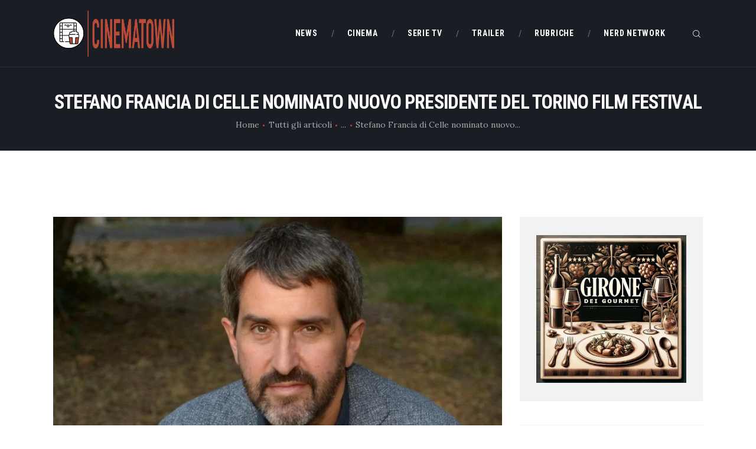

--- FILE ---
content_type: text/html; charset=UTF-8
request_url: https://www.cinematown.it/2019-12-stefano-francia-di-celle-torino-film-festival/
body_size: 24045
content:
<!DOCTYPE html>
<html lang="it-IT" class="no-js scheme_default">
<head>
			<meta charset="UTF-8">
		<meta name="viewport" content="width=device-width, initial-scale=1, maximum-scale=1">
		<meta name="format-detection" content="telephone=no">
		<link rel="profile" href="//gmpg.org/xfn/11">
		<link rel="pingback" href="https://www.cinematown.it/xmlrpc.php">
		<meta name='robots' content='index, follow, max-image-preview:large, max-snippet:-1, max-video-preview:-1' />
	<style>img:is([sizes="auto" i], [sizes^="auto," i]) { contain-intrinsic-size: 3000px 1500px }</style>
	
	<!-- This site is optimized with the Yoast SEO plugin v26.7 - https://yoast.com/wordpress/plugins/seo/ -->
	<title>Stefano Francia di Celle nominato nuovo presidente del Torino Film Festival</title>
	<meta name="description" content="Accolto dal plauso di Enzo Ghigo, presidente del MNC, Stefano Francia di Celle vanda un curriculum cinematografico di altissimo livello." />
	<link rel="canonical" href="https://www.cinematown.it/2019-12-stefano-francia-di-celle-torino-film-festival/" />
	<meta name="twitter:card" content="summary_large_image" />
	<meta name="twitter:title" content="Stefano Francia di Celle nominato nuovo presidente del Torino Film Festival" />
	<meta name="twitter:description" content="Accolto dal plauso di Enzo Ghigo, presidente del MNC, Stefano Francia di Celle vanda un curriculum cinematografico di altissimo livello." />
	<meta name="twitter:image" content="https://www.cinematown.it/wp-content/uploads/2019/12/http-www.castoro-on-line.itcinemastefano-francia-di-celle-a-cura-di.jpg" />
	<meta name="twitter:creator" content="@leporello29" />
	<meta name="twitter:label1" content="Scritto da" />
	<meta name="twitter:data1" content="Francesco Paolo Lepore" />
	<meta name="twitter:label2" content="Tempo di lettura stimato" />
	<meta name="twitter:data2" content="1 minuto" />
	<script type="application/ld+json" class="yoast-schema-graph">{"@context":"https://schema.org","@graph":[{"@type":"Article","@id":"https://www.cinematown.it/2019-12-stefano-francia-di-celle-torino-film-festival/#article","isPartOf":{"@id":"https://www.cinematown.it/2019-12-stefano-francia-di-celle-torino-film-festival/"},"author":{"name":"Francesco Paolo Lepore","@id":"https://www.cinematown.it/#/schema/person/cc6a8a81ebff0ad906693f7a83ba95be"},"headline":"Stefano Francia di Celle nominato nuovo presidente del Torino Film Festival","datePublished":"2019-12-22T12:34:18+00:00","mainEntityOfPage":{"@id":"https://www.cinematown.it/2019-12-stefano-francia-di-celle-torino-film-festival/"},"wordCount":307,"publisher":{"@id":"https://www.cinematown.it/#organization"},"image":{"@id":"https://www.cinematown.it/2019-12-stefano-francia-di-celle-torino-film-festival/#primaryimage"},"thumbnailUrl":"https://www.cinematown.it/wp-content/uploads/2019/12/http-www.castoro-on-line.itcinemastefano-francia-di-celle-a-cura-di.jpg","keywords":["enzo ghigo","Stefano Francia di Celle","Torino Film Festival"],"articleSection":["News"],"inLanguage":"it-IT"},{"@type":"WebPage","@id":"https://www.cinematown.it/2019-12-stefano-francia-di-celle-torino-film-festival/","url":"https://www.cinematown.it/2019-12-stefano-francia-di-celle-torino-film-festival/","name":"Stefano Francia di Celle nominato nuovo presidente del Torino Film Festival","isPartOf":{"@id":"https://www.cinematown.it/#website"},"primaryImageOfPage":{"@id":"https://www.cinematown.it/2019-12-stefano-francia-di-celle-torino-film-festival/#primaryimage"},"image":{"@id":"https://www.cinematown.it/2019-12-stefano-francia-di-celle-torino-film-festival/#primaryimage"},"thumbnailUrl":"https://www.cinematown.it/wp-content/uploads/2019/12/http-www.castoro-on-line.itcinemastefano-francia-di-celle-a-cura-di.jpg","datePublished":"2019-12-22T12:34:18+00:00","description":"Accolto dal plauso di Enzo Ghigo, presidente del MNC, Stefano Francia di Celle vanda un curriculum cinematografico di altissimo livello.","breadcrumb":{"@id":"https://www.cinematown.it/2019-12-stefano-francia-di-celle-torino-film-festival/#breadcrumb"},"inLanguage":"it-IT","potentialAction":[{"@type":"ReadAction","target":["https://www.cinematown.it/2019-12-stefano-francia-di-celle-torino-film-festival/"]}]},{"@type":"ImageObject","inLanguage":"it-IT","@id":"https://www.cinematown.it/2019-12-stefano-francia-di-celle-torino-film-festival/#primaryimage","url":"https://www.cinematown.it/wp-content/uploads/2019/12/http-www.castoro-on-line.itcinemastefano-francia-di-celle-a-cura-di.jpg","contentUrl":"https://www.cinematown.it/wp-content/uploads/2019/12/http-www.castoro-on-line.itcinemastefano-francia-di-celle-a-cura-di.jpg","width":1200,"height":675,"caption":"stefano francia di celle cinematown.it"},{"@type":"BreadcrumbList","@id":"https://www.cinematown.it/2019-12-stefano-francia-di-celle-torino-film-festival/#breadcrumb","itemListElement":[{"@type":"ListItem","position":1,"name":"Home","item":"https://www.cinematown.it/"},{"@type":"ListItem","position":2,"name":"Stefano Francia di Celle nominato nuovo presidente del Torino Film Festival"}]},{"@type":"WebSite","@id":"https://www.cinematown.it/#website","url":"https://www.cinematown.it/","name":"CinemaTown","description":"Il cinema &egrave; uno stato mentale","publisher":{"@id":"https://www.cinematown.it/#organization"},"potentialAction":[{"@type":"SearchAction","target":{"@type":"EntryPoint","urlTemplate":"https://www.cinematown.it/?s={search_term_string}"},"query-input":{"@type":"PropertyValueSpecification","valueRequired":true,"valueName":"search_term_string"}}],"inLanguage":"it-IT"},{"@type":"Organization","@id":"https://www.cinematown.it/#organization","name":"CinemaTown","url":"https://www.cinematown.it/","logo":{"@type":"ImageObject","inLanguage":"it-IT","@id":"https://www.cinematown.it/#/schema/logo/image/","url":"https://www.cinematown.it/wp-content/uploads/2022/09/cinematown_nuovo_logo-1.png","contentUrl":"https://www.cinematown.it/wp-content/uploads/2022/09/cinematown_nuovo_logo-1.png","width":1486,"height":567,"caption":"CinemaTown"},"image":{"@id":"https://www.cinematown.it/#/schema/logo/image/"},"sameAs":["https://www.facebook.com/CinemaTownIt/","https://www.instagram.com/cinematown.it/"]},{"@type":"Person","@id":"https://www.cinematown.it/#/schema/person/cc6a8a81ebff0ad906693f7a83ba95be","name":"Francesco Paolo Lepore","image":{"@type":"ImageObject","inLanguage":"it-IT","@id":"https://www.cinematown.it/#/schema/person/image/","url":"https://secure.gravatar.com/avatar/9baa1657cc76c69e76fbc460b80be9f7d804ba5b721f1924ac19fbb4e0a1bc83?s=96&d=mm&r=g","contentUrl":"https://secure.gravatar.com/avatar/9baa1657cc76c69e76fbc460b80be9f7d804ba5b721f1924ac19fbb4e0a1bc83?s=96&d=mm&r=g","caption":"Francesco Paolo Lepore"},"description":"Redattore presso PJN e CinemaTown, laureato in Nuove Tecnologie dell'Arte, studente di Social Media Marketing. Il cinema è una costante della mia vita. Ho scritto e diretto diversi progetti per le università e il territorio. Amante dei mass media, ne studio minuziosamente i meccanismi utili alla comunicazione emozionale. Scrivo da sempre, osservo da sempre, ricordo tutto da sempre.","sameAs":["https://www.facebook.com/paolo.lepore.980","https://www.instagram.com/leporef06/","https://www.linkedin.com/in/francesco-lepore/","https://x.com/leporello29"],"url":"https://www.cinematown.it/author/francesco/"}]}</script>
	<!-- / Yoast SEO plugin. -->


<link rel='dns-prefetch' href='//login.ngtn.eu' />
<link rel='dns-prefetch' href='//fonts.googleapis.com' />
<link rel="alternate" type="application/rss+xml" title="CinemaTown &raquo; Feed" href="https://www.cinematown.it/feed/" />
<link rel="alternate" type="application/rss+xml" title="CinemaTown &raquo; Feed dei commenti" href="https://www.cinematown.it/comments/feed/" />
<meta property="og:url" content="https://www.cinematown.it/2019-12-stefano-francia-di-celle-torino-film-festival/ "/>
			<meta property="og:title" content="Stefano Francia di Celle nominato nuovo presidente del Torino Film Festival" />
			<meta property="og:description" content="Accolto dal plauso di Enzo Ghigo, presidente del MNC, Stefano Francia di Celle vanda un curriculum cinematografico di altissimo livello." />  
			<meta property="og:type" content="article" />				<meta property="og:image" content="https://www.cinematown.it/wp-content/uploads/2019/12/http-www.castoro-on-line.itcinemastefano-francia-di-celle-a-cura-di.jpg"/>
						<!-- This site uses the Google Analytics by ExactMetrics plugin v8.11.1 - Using Analytics tracking - https://www.exactmetrics.com/ -->
							<script src="//www.googletagmanager.com/gtag/js?id=G-4DB4P80B03"  data-cfasync="false" data-wpfc-render="false" type="text/javascript" async></script>
			<script data-cfasync="false" data-wpfc-render="false" type="text/javascript">
				var em_version = '8.11.1';
				var em_track_user = true;
				var em_no_track_reason = '';
								var ExactMetricsDefaultLocations = {"page_location":"https:\/\/www.cinematown.it\/2019-12-stefano-francia-di-celle-torino-film-festival\/"};
								if ( typeof ExactMetricsPrivacyGuardFilter === 'function' ) {
					var ExactMetricsLocations = (typeof ExactMetricsExcludeQuery === 'object') ? ExactMetricsPrivacyGuardFilter( ExactMetricsExcludeQuery ) : ExactMetricsPrivacyGuardFilter( ExactMetricsDefaultLocations );
				} else {
					var ExactMetricsLocations = (typeof ExactMetricsExcludeQuery === 'object') ? ExactMetricsExcludeQuery : ExactMetricsDefaultLocations;
				}

								var disableStrs = [
										'ga-disable-G-4DB4P80B03',
									];

				/* Function to detect opted out users */
				function __gtagTrackerIsOptedOut() {
					for (var index = 0; index < disableStrs.length; index++) {
						if (document.cookie.indexOf(disableStrs[index] + '=true') > -1) {
							return true;
						}
					}

					return false;
				}

				/* Disable tracking if the opt-out cookie exists. */
				if (__gtagTrackerIsOptedOut()) {
					for (var index = 0; index < disableStrs.length; index++) {
						window[disableStrs[index]] = true;
					}
				}

				/* Opt-out function */
				function __gtagTrackerOptout() {
					for (var index = 0; index < disableStrs.length; index++) {
						document.cookie = disableStrs[index] + '=true; expires=Thu, 31 Dec 2099 23:59:59 UTC; path=/';
						window[disableStrs[index]] = true;
					}
				}

				if ('undefined' === typeof gaOptout) {
					function gaOptout() {
						__gtagTrackerOptout();
					}
				}
								window.dataLayer = window.dataLayer || [];

				window.ExactMetricsDualTracker = {
					helpers: {},
					trackers: {},
				};
				if (em_track_user) {
					function __gtagDataLayer() {
						dataLayer.push(arguments);
					}

					function __gtagTracker(type, name, parameters) {
						if (!parameters) {
							parameters = {};
						}

						if (parameters.send_to) {
							__gtagDataLayer.apply(null, arguments);
							return;
						}

						if (type === 'event') {
														parameters.send_to = exactmetrics_frontend.v4_id;
							var hookName = name;
							if (typeof parameters['event_category'] !== 'undefined') {
								hookName = parameters['event_category'] + ':' + name;
							}

							if (typeof ExactMetricsDualTracker.trackers[hookName] !== 'undefined') {
								ExactMetricsDualTracker.trackers[hookName](parameters);
							} else {
								__gtagDataLayer('event', name, parameters);
							}
							
						} else {
							__gtagDataLayer.apply(null, arguments);
						}
					}

					__gtagTracker('js', new Date());
					__gtagTracker('set', {
						'developer_id.dNDMyYj': true,
											});
					if ( ExactMetricsLocations.page_location ) {
						__gtagTracker('set', ExactMetricsLocations);
					}
										__gtagTracker('config', 'G-4DB4P80B03', {"forceSSL":"true"} );
										window.gtag = __gtagTracker;										(function () {
						/* https://developers.google.com/analytics/devguides/collection/analyticsjs/ */
						/* ga and __gaTracker compatibility shim. */
						var noopfn = function () {
							return null;
						};
						var newtracker = function () {
							return new Tracker();
						};
						var Tracker = function () {
							return null;
						};
						var p = Tracker.prototype;
						p.get = noopfn;
						p.set = noopfn;
						p.send = function () {
							var args = Array.prototype.slice.call(arguments);
							args.unshift('send');
							__gaTracker.apply(null, args);
						};
						var __gaTracker = function () {
							var len = arguments.length;
							if (len === 0) {
								return;
							}
							var f = arguments[len - 1];
							if (typeof f !== 'object' || f === null || typeof f.hitCallback !== 'function') {
								if ('send' === arguments[0]) {
									var hitConverted, hitObject = false, action;
									if ('event' === arguments[1]) {
										if ('undefined' !== typeof arguments[3]) {
											hitObject = {
												'eventAction': arguments[3],
												'eventCategory': arguments[2],
												'eventLabel': arguments[4],
												'value': arguments[5] ? arguments[5] : 1,
											}
										}
									}
									if ('pageview' === arguments[1]) {
										if ('undefined' !== typeof arguments[2]) {
											hitObject = {
												'eventAction': 'page_view',
												'page_path': arguments[2],
											}
										}
									}
									if (typeof arguments[2] === 'object') {
										hitObject = arguments[2];
									}
									if (typeof arguments[5] === 'object') {
										Object.assign(hitObject, arguments[5]);
									}
									if ('undefined' !== typeof arguments[1].hitType) {
										hitObject = arguments[1];
										if ('pageview' === hitObject.hitType) {
											hitObject.eventAction = 'page_view';
										}
									}
									if (hitObject) {
										action = 'timing' === arguments[1].hitType ? 'timing_complete' : hitObject.eventAction;
										hitConverted = mapArgs(hitObject);
										__gtagTracker('event', action, hitConverted);
									}
								}
								return;
							}

							function mapArgs(args) {
								var arg, hit = {};
								var gaMap = {
									'eventCategory': 'event_category',
									'eventAction': 'event_action',
									'eventLabel': 'event_label',
									'eventValue': 'event_value',
									'nonInteraction': 'non_interaction',
									'timingCategory': 'event_category',
									'timingVar': 'name',
									'timingValue': 'value',
									'timingLabel': 'event_label',
									'page': 'page_path',
									'location': 'page_location',
									'title': 'page_title',
									'referrer' : 'page_referrer',
								};
								for (arg in args) {
																		if (!(!args.hasOwnProperty(arg) || !gaMap.hasOwnProperty(arg))) {
										hit[gaMap[arg]] = args[arg];
									} else {
										hit[arg] = args[arg];
									}
								}
								return hit;
							}

							try {
								f.hitCallback();
							} catch (ex) {
							}
						};
						__gaTracker.create = newtracker;
						__gaTracker.getByName = newtracker;
						__gaTracker.getAll = function () {
							return [];
						};
						__gaTracker.remove = noopfn;
						__gaTracker.loaded = true;
						window['__gaTracker'] = __gaTracker;
					})();
									} else {
										console.log("");
					(function () {
						function __gtagTracker() {
							return null;
						}

						window['__gtagTracker'] = __gtagTracker;
						window['gtag'] = __gtagTracker;
					})();
									}
			</script>
							<!-- / Google Analytics by ExactMetrics -->
		<script type="text/javascript">
/* <![CDATA[ */
window._wpemojiSettings = {"baseUrl":"https:\/\/s.w.org\/images\/core\/emoji\/16.0.1\/72x72\/","ext":".png","svgUrl":"https:\/\/s.w.org\/images\/core\/emoji\/16.0.1\/svg\/","svgExt":".svg","source":{"concatemoji":"https:\/\/www.cinematown.it\/wp-includes\/js\/wp-emoji-release.min.js?ver=6.8.3"}};
/*! This file is auto-generated */
!function(s,n){var o,i,e;function c(e){try{var t={supportTests:e,timestamp:(new Date).valueOf()};sessionStorage.setItem(o,JSON.stringify(t))}catch(e){}}function p(e,t,n){e.clearRect(0,0,e.canvas.width,e.canvas.height),e.fillText(t,0,0);var t=new Uint32Array(e.getImageData(0,0,e.canvas.width,e.canvas.height).data),a=(e.clearRect(0,0,e.canvas.width,e.canvas.height),e.fillText(n,0,0),new Uint32Array(e.getImageData(0,0,e.canvas.width,e.canvas.height).data));return t.every(function(e,t){return e===a[t]})}function u(e,t){e.clearRect(0,0,e.canvas.width,e.canvas.height),e.fillText(t,0,0);for(var n=e.getImageData(16,16,1,1),a=0;a<n.data.length;a++)if(0!==n.data[a])return!1;return!0}function f(e,t,n,a){switch(t){case"flag":return n(e,"\ud83c\udff3\ufe0f\u200d\u26a7\ufe0f","\ud83c\udff3\ufe0f\u200b\u26a7\ufe0f")?!1:!n(e,"\ud83c\udde8\ud83c\uddf6","\ud83c\udde8\u200b\ud83c\uddf6")&&!n(e,"\ud83c\udff4\udb40\udc67\udb40\udc62\udb40\udc65\udb40\udc6e\udb40\udc67\udb40\udc7f","\ud83c\udff4\u200b\udb40\udc67\u200b\udb40\udc62\u200b\udb40\udc65\u200b\udb40\udc6e\u200b\udb40\udc67\u200b\udb40\udc7f");case"emoji":return!a(e,"\ud83e\udedf")}return!1}function g(e,t,n,a){var r="undefined"!=typeof WorkerGlobalScope&&self instanceof WorkerGlobalScope?new OffscreenCanvas(300,150):s.createElement("canvas"),o=r.getContext("2d",{willReadFrequently:!0}),i=(o.textBaseline="top",o.font="600 32px Arial",{});return e.forEach(function(e){i[e]=t(o,e,n,a)}),i}function t(e){var t=s.createElement("script");t.src=e,t.defer=!0,s.head.appendChild(t)}"undefined"!=typeof Promise&&(o="wpEmojiSettingsSupports",i=["flag","emoji"],n.supports={everything:!0,everythingExceptFlag:!0},e=new Promise(function(e){s.addEventListener("DOMContentLoaded",e,{once:!0})}),new Promise(function(t){var n=function(){try{var e=JSON.parse(sessionStorage.getItem(o));if("object"==typeof e&&"number"==typeof e.timestamp&&(new Date).valueOf()<e.timestamp+604800&&"object"==typeof e.supportTests)return e.supportTests}catch(e){}return null}();if(!n){if("undefined"!=typeof Worker&&"undefined"!=typeof OffscreenCanvas&&"undefined"!=typeof URL&&URL.createObjectURL&&"undefined"!=typeof Blob)try{var e="postMessage("+g.toString()+"("+[JSON.stringify(i),f.toString(),p.toString(),u.toString()].join(",")+"));",a=new Blob([e],{type:"text/javascript"}),r=new Worker(URL.createObjectURL(a),{name:"wpTestEmojiSupports"});return void(r.onmessage=function(e){c(n=e.data),r.terminate(),t(n)})}catch(e){}c(n=g(i,f,p,u))}t(n)}).then(function(e){for(var t in e)n.supports[t]=e[t],n.supports.everything=n.supports.everything&&n.supports[t],"flag"!==t&&(n.supports.everythingExceptFlag=n.supports.everythingExceptFlag&&n.supports[t]);n.supports.everythingExceptFlag=n.supports.everythingExceptFlag&&!n.supports.flag,n.DOMReady=!1,n.readyCallback=function(){n.DOMReady=!0}}).then(function(){return e}).then(function(){var e;n.supports.everything||(n.readyCallback(),(e=n.source||{}).concatemoji?t(e.concatemoji):e.wpemoji&&e.twemoji&&(t(e.twemoji),t(e.wpemoji)))}))}((window,document),window._wpemojiSettings);
/* ]]> */
</script>
		
	<style id='wp-emoji-styles-inline-css' type='text/css'>

	img.wp-smiley, img.emoji {
		display: inline !important;
		border: none !important;
		box-shadow: none !important;
		height: 1em !important;
		width: 1em !important;
		margin: 0 0.07em !important;
		vertical-align: -0.1em !important;
		background: none !important;
		padding: 0 !important;
	}
</style>
<link property="stylesheet" rel='stylesheet' id='wp-block-library-css' href='https://www.cinematown.it/wp-includes/css/dist/block-library/style.min.css?ver=6.8.3' type='text/css' media='all' />
<style id='classic-theme-styles-inline-css' type='text/css'>
/*! This file is auto-generated */
.wp-block-button__link{color:#fff;background-color:#32373c;border-radius:9999px;box-shadow:none;text-decoration:none;padding:calc(.667em + 2px) calc(1.333em + 2px);font-size:1.125em}.wp-block-file__button{background:#32373c;color:#fff;text-decoration:none}
</style>
<style id='feedzy-rss-feeds-loop-style-inline-css' type='text/css'>
.wp-block-feedzy-rss-feeds-loop{display:grid;gap:24px;grid-template-columns:repeat(1,1fr)}@media(min-width:782px){.wp-block-feedzy-rss-feeds-loop.feedzy-loop-columns-2,.wp-block-feedzy-rss-feeds-loop.feedzy-loop-columns-3,.wp-block-feedzy-rss-feeds-loop.feedzy-loop-columns-4,.wp-block-feedzy-rss-feeds-loop.feedzy-loop-columns-5{grid-template-columns:repeat(2,1fr)}}@media(min-width:960px){.wp-block-feedzy-rss-feeds-loop.feedzy-loop-columns-2{grid-template-columns:repeat(2,1fr)}.wp-block-feedzy-rss-feeds-loop.feedzy-loop-columns-3{grid-template-columns:repeat(3,1fr)}.wp-block-feedzy-rss-feeds-loop.feedzy-loop-columns-4{grid-template-columns:repeat(4,1fr)}.wp-block-feedzy-rss-feeds-loop.feedzy-loop-columns-5{grid-template-columns:repeat(5,1fr)}}.wp-block-feedzy-rss-feeds-loop .wp-block-image.is-style-rounded img{border-radius:9999px}.wp-block-feedzy-rss-feeds-loop .wp-block-image:has(:is(img:not([src]),img[src=""])){display:none}

</style>
<style id='global-styles-inline-css' type='text/css'>
:root{--wp--preset--aspect-ratio--square: 1;--wp--preset--aspect-ratio--4-3: 4/3;--wp--preset--aspect-ratio--3-4: 3/4;--wp--preset--aspect-ratio--3-2: 3/2;--wp--preset--aspect-ratio--2-3: 2/3;--wp--preset--aspect-ratio--16-9: 16/9;--wp--preset--aspect-ratio--9-16: 9/16;--wp--preset--color--black: #000000;--wp--preset--color--cyan-bluish-gray: #abb8c3;--wp--preset--color--white: #ffffff;--wp--preset--color--pale-pink: #f78da7;--wp--preset--color--vivid-red: #cf2e2e;--wp--preset--color--luminous-vivid-orange: #ff6900;--wp--preset--color--luminous-vivid-amber: #fcb900;--wp--preset--color--light-green-cyan: #7bdcb5;--wp--preset--color--vivid-green-cyan: #00d084;--wp--preset--color--pale-cyan-blue: #8ed1fc;--wp--preset--color--vivid-cyan-blue: #0693e3;--wp--preset--color--vivid-purple: #9b51e0;--wp--preset--gradient--vivid-cyan-blue-to-vivid-purple: linear-gradient(135deg,rgba(6,147,227,1) 0%,rgb(155,81,224) 100%);--wp--preset--gradient--light-green-cyan-to-vivid-green-cyan: linear-gradient(135deg,rgb(122,220,180) 0%,rgb(0,208,130) 100%);--wp--preset--gradient--luminous-vivid-amber-to-luminous-vivid-orange: linear-gradient(135deg,rgba(252,185,0,1) 0%,rgba(255,105,0,1) 100%);--wp--preset--gradient--luminous-vivid-orange-to-vivid-red: linear-gradient(135deg,rgba(255,105,0,1) 0%,rgb(207,46,46) 100%);--wp--preset--gradient--very-light-gray-to-cyan-bluish-gray: linear-gradient(135deg,rgb(238,238,238) 0%,rgb(169,184,195) 100%);--wp--preset--gradient--cool-to-warm-spectrum: linear-gradient(135deg,rgb(74,234,220) 0%,rgb(151,120,209) 20%,rgb(207,42,186) 40%,rgb(238,44,130) 60%,rgb(251,105,98) 80%,rgb(254,248,76) 100%);--wp--preset--gradient--blush-light-purple: linear-gradient(135deg,rgb(255,206,236) 0%,rgb(152,150,240) 100%);--wp--preset--gradient--blush-bordeaux: linear-gradient(135deg,rgb(254,205,165) 0%,rgb(254,45,45) 50%,rgb(107,0,62) 100%);--wp--preset--gradient--luminous-dusk: linear-gradient(135deg,rgb(255,203,112) 0%,rgb(199,81,192) 50%,rgb(65,88,208) 100%);--wp--preset--gradient--pale-ocean: linear-gradient(135deg,rgb(255,245,203) 0%,rgb(182,227,212) 50%,rgb(51,167,181) 100%);--wp--preset--gradient--electric-grass: linear-gradient(135deg,rgb(202,248,128) 0%,rgb(113,206,126) 100%);--wp--preset--gradient--midnight: linear-gradient(135deg,rgb(2,3,129) 0%,rgb(40,116,252) 100%);--wp--preset--font-size--small: 13px;--wp--preset--font-size--medium: 20px;--wp--preset--font-size--large: 36px;--wp--preset--font-size--x-large: 42px;--wp--preset--spacing--20: 0.44rem;--wp--preset--spacing--30: 0.67rem;--wp--preset--spacing--40: 1rem;--wp--preset--spacing--50: 1.5rem;--wp--preset--spacing--60: 2.25rem;--wp--preset--spacing--70: 3.38rem;--wp--preset--spacing--80: 5.06rem;--wp--preset--shadow--natural: 6px 6px 9px rgba(0, 0, 0, 0.2);--wp--preset--shadow--deep: 12px 12px 50px rgba(0, 0, 0, 0.4);--wp--preset--shadow--sharp: 6px 6px 0px rgba(0, 0, 0, 0.2);--wp--preset--shadow--outlined: 6px 6px 0px -3px rgba(255, 255, 255, 1), 6px 6px rgba(0, 0, 0, 1);--wp--preset--shadow--crisp: 6px 6px 0px rgba(0, 0, 0, 1);}:where(.is-layout-flex){gap: 0.5em;}:where(.is-layout-grid){gap: 0.5em;}body .is-layout-flex{display: flex;}.is-layout-flex{flex-wrap: wrap;align-items: center;}.is-layout-flex > :is(*, div){margin: 0;}body .is-layout-grid{display: grid;}.is-layout-grid > :is(*, div){margin: 0;}:where(.wp-block-columns.is-layout-flex){gap: 2em;}:where(.wp-block-columns.is-layout-grid){gap: 2em;}:where(.wp-block-post-template.is-layout-flex){gap: 1.25em;}:where(.wp-block-post-template.is-layout-grid){gap: 1.25em;}.has-black-color{color: var(--wp--preset--color--black) !important;}.has-cyan-bluish-gray-color{color: var(--wp--preset--color--cyan-bluish-gray) !important;}.has-white-color{color: var(--wp--preset--color--white) !important;}.has-pale-pink-color{color: var(--wp--preset--color--pale-pink) !important;}.has-vivid-red-color{color: var(--wp--preset--color--vivid-red) !important;}.has-luminous-vivid-orange-color{color: var(--wp--preset--color--luminous-vivid-orange) !important;}.has-luminous-vivid-amber-color{color: var(--wp--preset--color--luminous-vivid-amber) !important;}.has-light-green-cyan-color{color: var(--wp--preset--color--light-green-cyan) !important;}.has-vivid-green-cyan-color{color: var(--wp--preset--color--vivid-green-cyan) !important;}.has-pale-cyan-blue-color{color: var(--wp--preset--color--pale-cyan-blue) !important;}.has-vivid-cyan-blue-color{color: var(--wp--preset--color--vivid-cyan-blue) !important;}.has-vivid-purple-color{color: var(--wp--preset--color--vivid-purple) !important;}.has-black-background-color{background-color: var(--wp--preset--color--black) !important;}.has-cyan-bluish-gray-background-color{background-color: var(--wp--preset--color--cyan-bluish-gray) !important;}.has-white-background-color{background-color: var(--wp--preset--color--white) !important;}.has-pale-pink-background-color{background-color: var(--wp--preset--color--pale-pink) !important;}.has-vivid-red-background-color{background-color: var(--wp--preset--color--vivid-red) !important;}.has-luminous-vivid-orange-background-color{background-color: var(--wp--preset--color--luminous-vivid-orange) !important;}.has-luminous-vivid-amber-background-color{background-color: var(--wp--preset--color--luminous-vivid-amber) !important;}.has-light-green-cyan-background-color{background-color: var(--wp--preset--color--light-green-cyan) !important;}.has-vivid-green-cyan-background-color{background-color: var(--wp--preset--color--vivid-green-cyan) !important;}.has-pale-cyan-blue-background-color{background-color: var(--wp--preset--color--pale-cyan-blue) !important;}.has-vivid-cyan-blue-background-color{background-color: var(--wp--preset--color--vivid-cyan-blue) !important;}.has-vivid-purple-background-color{background-color: var(--wp--preset--color--vivid-purple) !important;}.has-black-border-color{border-color: var(--wp--preset--color--black) !important;}.has-cyan-bluish-gray-border-color{border-color: var(--wp--preset--color--cyan-bluish-gray) !important;}.has-white-border-color{border-color: var(--wp--preset--color--white) !important;}.has-pale-pink-border-color{border-color: var(--wp--preset--color--pale-pink) !important;}.has-vivid-red-border-color{border-color: var(--wp--preset--color--vivid-red) !important;}.has-luminous-vivid-orange-border-color{border-color: var(--wp--preset--color--luminous-vivid-orange) !important;}.has-luminous-vivid-amber-border-color{border-color: var(--wp--preset--color--luminous-vivid-amber) !important;}.has-light-green-cyan-border-color{border-color: var(--wp--preset--color--light-green-cyan) !important;}.has-vivid-green-cyan-border-color{border-color: var(--wp--preset--color--vivid-green-cyan) !important;}.has-pale-cyan-blue-border-color{border-color: var(--wp--preset--color--pale-cyan-blue) !important;}.has-vivid-cyan-blue-border-color{border-color: var(--wp--preset--color--vivid-cyan-blue) !important;}.has-vivid-purple-border-color{border-color: var(--wp--preset--color--vivid-purple) !important;}.has-vivid-cyan-blue-to-vivid-purple-gradient-background{background: var(--wp--preset--gradient--vivid-cyan-blue-to-vivid-purple) !important;}.has-light-green-cyan-to-vivid-green-cyan-gradient-background{background: var(--wp--preset--gradient--light-green-cyan-to-vivid-green-cyan) !important;}.has-luminous-vivid-amber-to-luminous-vivid-orange-gradient-background{background: var(--wp--preset--gradient--luminous-vivid-amber-to-luminous-vivid-orange) !important;}.has-luminous-vivid-orange-to-vivid-red-gradient-background{background: var(--wp--preset--gradient--luminous-vivid-orange-to-vivid-red) !important;}.has-very-light-gray-to-cyan-bluish-gray-gradient-background{background: var(--wp--preset--gradient--very-light-gray-to-cyan-bluish-gray) !important;}.has-cool-to-warm-spectrum-gradient-background{background: var(--wp--preset--gradient--cool-to-warm-spectrum) !important;}.has-blush-light-purple-gradient-background{background: var(--wp--preset--gradient--blush-light-purple) !important;}.has-blush-bordeaux-gradient-background{background: var(--wp--preset--gradient--blush-bordeaux) !important;}.has-luminous-dusk-gradient-background{background: var(--wp--preset--gradient--luminous-dusk) !important;}.has-pale-ocean-gradient-background{background: var(--wp--preset--gradient--pale-ocean) !important;}.has-electric-grass-gradient-background{background: var(--wp--preset--gradient--electric-grass) !important;}.has-midnight-gradient-background{background: var(--wp--preset--gradient--midnight) !important;}.has-small-font-size{font-size: var(--wp--preset--font-size--small) !important;}.has-medium-font-size{font-size: var(--wp--preset--font-size--medium) !important;}.has-large-font-size{font-size: var(--wp--preset--font-size--large) !important;}.has-x-large-font-size{font-size: var(--wp--preset--font-size--x-large) !important;}
:where(.wp-block-post-template.is-layout-flex){gap: 1.25em;}:where(.wp-block-post-template.is-layout-grid){gap: 1.25em;}
:where(.wp-block-columns.is-layout-flex){gap: 2em;}:where(.wp-block-columns.is-layout-grid){gap: 2em;}
:root :where(.wp-block-pullquote){font-size: 1.5em;line-height: 1.6;}
</style>
<link property="stylesheet" rel='stylesheet' id='contact-form-7-css' href='https://www.cinematown.it/wp-content/plugins/contact-form-7/includes/css/styles.css?ver=6.1.4' type='text/css' media='all' />
<link property="stylesheet" rel='stylesheet' id='esg-plugin-settings-css' href='https://www.cinematown.it/wp-content/plugins/essential-grid/public/assets/css/settings.css?ver=3.0.15' type='text/css' media='all' />
<link property="stylesheet" rel='stylesheet' id='tp-fontello-css' href='https://www.cinematown.it/wp-content/plugins/essential-grid/public/assets/font/fontello/css/fontello.css?ver=3.0.15' type='text/css' media='all' />
<link property="stylesheet" rel='stylesheet' id='ngtn-central-style-css' href='https://www.cinematown.it/wp-content/plugins/ngtn_central/assets/ngtn_central.css?ver=1.0' type='text/css' media='all' />
<link property="stylesheet" rel='stylesheet' id='ngtn-roboto-font-css' href='https://fonts.googleapis.com/css2?family=Roboto:wght@400;500;700&#038;display=swap' type='text/css' media='all' />
<link property="stylesheet" rel='stylesheet' id='trx_addons-icons-css' href='https://www.cinematown.it/wp-content/plugins/trx_addons/css/font-icons/css/trx_addons_icons-embedded.css' type='text/css' media='all' />
<link property="stylesheet" rel='stylesheet' id='swiperslider-css' href='https://www.cinematown.it/wp-content/plugins/trx_addons/js/swiper/swiper.min.css' type='text/css' media='all' />
<link property="stylesheet" rel='stylesheet' id='magnific-popup-css' href='https://www.cinematown.it/wp-content/plugins/trx_addons/js/magnific/magnific-popup.min.css' type='text/css' media='all' />
<link property="stylesheet" rel='stylesheet' id='trx_addons-css' href='https://www.cinematown.it/wp-content/plugins/trx_addons/css/trx_addons.css' type='text/css' media='all' />
<link property="stylesheet" rel='stylesheet' id='trx_addons-animation-css' href='https://www.cinematown.it/wp-content/plugins/trx_addons/css/trx_addons.animation.min.css' type='text/css' media='all' />
<link property="stylesheet" rel='stylesheet' id='filmax-parent-style-css' href='https://www.cinematown.it/wp-content/themes/filmax/style.css?ver=6.8.3' type='text/css' media='all' />
<link property="stylesheet" rel='stylesheet' id='wp_review-style-css' href='https://www.cinematown.it/wp-content/plugins/wp-review/public/css/wp-review.css?ver=5.3.5' type='text/css' media='all' />
<link property="stylesheet" rel='stylesheet' id='filmax-font-google_fonts-css' href='https://fonts.googleapis.com/css?family=Roboto:300,300italic,400,400italic,700,700italic|Roboto+Condensed:300,300i,400,400i,700,700i|Lora:400,400i,700,700i&#038;subset=latin,latin-ext' type='text/css' media='all' />
<link property="stylesheet" rel='stylesheet' id='fontello-embedded-css' href='https://www.cinematown.it/wp-content/themes/filmax/css/font-icons/css/fontello-embedded.css' type='text/css' media='all' />
<link property="stylesheet" rel='stylesheet' id='filmax-main-css' href='https://www.cinematown.it/wp-content/themes/filmax/style.css' type='text/css' media='all' />
<style id='filmax-main-inline-css' type='text/css'>
.post-navigation .nav-previous a .nav-arrow { background-image: url(https://www.cinematown.it/wp-content/uploads/2019/10/1.jpg); }.post-navigation .nav-previous a .nav-arrow:after { top: 0; opacity: 1; }.post-navigation .nav-next a .nav-arrow { background-image: url(https://www.cinematown.it/wp-content/uploads/2019/12/18-regali.jpg); }.post-navigation .nav-next a .nav-arrow:after { top: 0; opacity: 1; }
</style>
<link property="stylesheet" rel='stylesheet' id='filmax-colors-css' href='https://www.cinematown.it/wp-content/themes/filmax/css/__colors.css' type='text/css' media='all' />
<link property="stylesheet" rel='stylesheet' id='mediaelement-css' href='https://www.cinematown.it/wp-includes/js/mediaelement/mediaelementplayer-legacy.min.css?ver=4.2.17' type='text/css' media='all' />
<link property="stylesheet" rel='stylesheet' id='wp-mediaelement-css' href='https://www.cinematown.it/wp-includes/js/mediaelement/wp-mediaelement.min.css?ver=6.8.3' type='text/css' media='all' />
<link property="stylesheet" rel='stylesheet' id='filmax-child-css' href='https://www.cinematown.it/wp-content/themes/filmax-child/style.css' type='text/css' media='all' />
<link property="stylesheet" rel='stylesheet' id='trx_addons-responsive-css' href='https://www.cinematown.it/wp-content/plugins/trx_addons/css/trx_addons.responsive.css' type='text/css' media='all' />
<link property="stylesheet" rel='stylesheet' id='filmax-responsive-css' href='https://www.cinematown.it/wp-content/themes/filmax/css/responsive.css' type='text/css' media='all' />
<link property="stylesheet" rel='stylesheet' id='wp-paginate-css' href='https://www.cinematown.it/wp-content/plugins/wp-paginate/css/wp-paginate.css?ver=2.2.4' type='text/css' media='screen' />
<script type="text/javascript" src="https://www.cinematown.it/wp-content/plugins/google-analytics-dashboard-for-wp/assets/js/frontend-gtag.min.js?ver=8.11.1" id="exactmetrics-frontend-script-js" async="async" data-wp-strategy="async"></script>
<script data-cfasync="false" data-wpfc-render="false" type="text/javascript" id='exactmetrics-frontend-script-js-extra'>/* <![CDATA[ */
var exactmetrics_frontend = {"js_events_tracking":"true","download_extensions":"zip,mp3,mpeg,pdf,docx,pptx,xlsx,rar","inbound_paths":"[{\"path\":\"\\\/go\\\/\",\"label\":\"affiliate\"},{\"path\":\"\\\/recommend\\\/\",\"label\":\"affiliate\"}]","home_url":"https:\/\/www.cinematown.it","hash_tracking":"false","v4_id":"G-4DB4P80B03"};/* ]]> */
</script>
<script type="text/javascript" src="https://www.cinematown.it/wp-includes/js/jquery/jquery.min.js?ver=3.7.1" id="jquery-core-js"></script>
<script type="text/javascript" src="https://www.cinematown.it/wp-includes/js/jquery/jquery-migrate.min.js?ver=3.4.1" id="jquery-migrate-js"></script>
<link rel="https://api.w.org/" href="https://www.cinematown.it/wp-json/" /><link rel="alternate" title="JSON" type="application/json" href="https://www.cinematown.it/wp-json/wp/v2/posts/18811" /><link rel="EditURI" type="application/rsd+xml" title="RSD" href="https://www.cinematown.it/xmlrpc.php?rsd" />
<meta name="generator" content="WordPress 6.8.3" />
<link rel='shortlink' href='https://www.cinematown.it/?p=18811' />
<link rel="alternate" title="oEmbed (JSON)" type="application/json+oembed" href="https://www.cinematown.it/wp-json/oembed/1.0/embed?url=https%3A%2F%2Fwww.cinematown.it%2F2019-12-stefano-francia-di-celle-torino-film-festival%2F" />
<link rel="alternate" title="oEmbed (XML)" type="text/xml+oembed" href="https://www.cinematown.it/wp-json/oembed/1.0/embed?url=https%3A%2F%2Fwww.cinematown.it%2F2019-12-stefano-francia-di-celle-torino-film-festival%2F&#038;format=xml" />
<style type="text/css">
.feedzy-rss-link-icon:after {
	content: url("https://www.cinematown.it/wp-content/plugins/feedzy-rss-feeds/img/external-link.png");
	margin-left: 3px;
}
</style>
		<!-- HFCM by 99 Robots - Snippet # 1: CookieYes -->
<!-- Start cookieyes banner --> 
<script id="cookieyes" type="text/javascript" src="https://cdn-cookieyes.com/client_data/85c0e5db944d417bd1ad1ce5/script.js"></script> 
<!-- End cookieyes banner --> 
<!-- /end HFCM by 99 Robots -->
		<script type="text/javascript">
				(function(c,l,a,r,i,t,y){
					c[a]=c[a]||function(){(c[a].q=c[a].q||[]).push(arguments)};t=l.createElement(r);t.async=1;
					t.src="https://www.clarity.ms/tag/"+i+"?ref=wordpress";y=l.getElementsByTagName(r)[0];y.parentNode.insertBefore(t,y);
				})(window, document, "clarity", "script", "iuyms3qpra");
		</script>
		      <meta name="onesignal" content="wordpress-plugin"/>
            <script>

      window.OneSignalDeferred = window.OneSignalDeferred || [];

      OneSignalDeferred.push(function(OneSignal) {
        var oneSignal_options = {};
        window._oneSignalInitOptions = oneSignal_options;

        oneSignal_options['serviceWorkerParam'] = { scope: '/wp-content/plugins/onesignal-free-web-push-notifications/sdk_files/push/onesignal/' };
oneSignal_options['serviceWorkerPath'] = 'OneSignalSDKWorker.js';

        OneSignal.Notifications.setDefaultUrl("https://www.cinematown.it");

        oneSignal_options['wordpress'] = true;
oneSignal_options['appId'] = '46e59b31-8b32-466f-b51d-21a992164d2c';
oneSignal_options['allowLocalhostAsSecureOrigin'] = true;
oneSignal_options['welcomeNotification'] = { };
oneSignal_options['welcomeNotification']['title'] = "";
oneSignal_options['welcomeNotification']['message'] = "";
oneSignal_options['path'] = "https://www.cinematown.it/wp-content/plugins/onesignal-free-web-push-notifications/sdk_files/";
oneSignal_options['safari_web_id'] = "web.onesignal.auto.516349e1-446e-4cea-8b68-2396bd3ac49a";
oneSignal_options['promptOptions'] = { };
oneSignal_options['promptOptions']['actionMessage'] = "Vorremmo poterti inviare le notifiche. Puoi smettere di riceverle quando vuoi.";
oneSignal_options['promptOptions']['acceptButtonText'] = "Consenti";
oneSignal_options['promptOptions']['cancelButtonText'] = "No Grazie";
oneSignal_options['notifyButton'] = { };
oneSignal_options['notifyButton']['enable'] = true;
oneSignal_options['notifyButton']['position'] = 'bottom-right';
oneSignal_options['notifyButton']['theme'] = 'default';
oneSignal_options['notifyButton']['size'] = 'medium';
oneSignal_options['notifyButton']['showCredit'] = true;
oneSignal_options['notifyButton']['text'] = {};
oneSignal_options['notifyButton']['text']['tip.state.unsubscribed'] = 'Iscriviti per ricevere le notifiche.';
oneSignal_options['notifyButton']['text']['tip.state.subscribed'] = 'Hai attivato le notifiche.';
oneSignal_options['notifyButton']['text']['tip.state.blocked'] = 'Hai bloccato le notifiche.';
oneSignal_options['notifyButton']['text']['message.action.subscribed'] = 'Grazie per esserti iscritto!';
              OneSignal.init(window._oneSignalInitOptions);
                    });

      function documentInitOneSignal() {
        var oneSignal_elements = document.getElementsByClassName("OneSignal-prompt");

        var oneSignalLinkClickHandler = function(event) { OneSignal.Notifications.requestPermission(); event.preventDefault(); };        for(var i = 0; i < oneSignal_elements.length; i++)
          oneSignal_elements[i].addEventListener('click', oneSignalLinkClickHandler, false);
      }

      if (document.readyState === 'complete') {
           documentInitOneSignal();
      }
      else {
           window.addEventListener("load", function(event){
               documentInitOneSignal();
          });
      }
    </script>
<meta name="generator" content="Powered by WPBakery Page Builder - drag and drop page builder for WordPress."/>
<!-- Facebook Pixel Code -->
<script>
  !function(f,b,e,v,n,t,s)
  {if(f.fbq)return;n=f.fbq=function(){n.callMethod?
  n.callMethod.apply(n,arguments):n.queue.push(arguments)};
  if(!f._fbq)f._fbq=n;n.push=n;n.loaded=!0;n.version='2.0';
  n.queue=[];t=b.createElement(e);t.async=!0;
  t.src=v;s=b.getElementsByTagName(e)[0];
  s.parentNode.insertBefore(t,s)}(window, document,'script',
  'https://connect.facebook.net/en_US/fbevents.js');
  fbq('init', '1022855021079691');
  fbq('track', 'PageView');
</script>
<noscript><img height="1" width="1" style="display:none"
  src="https://www.facebook.com/tr?id=1022855021079691&ev=PageView&noscript=1"
/></noscript>
<!-- End Facebook Pixel Code -->
<link rel="icon" href="https://www.cinematown.it/wp-content/uploads/2022/09/logo_tondobianco_cinematown-65x65.png" sizes="32x32" />
<link rel="icon" href="https://www.cinematown.it/wp-content/uploads/2022/09/logo_tondobianco_cinematown-300x300.png" sizes="192x192" />
<link rel="apple-touch-icon" href="https://www.cinematown.it/wp-content/uploads/2022/09/logo_tondobianco_cinematown-300x300.png" />
<meta name="msapplication-TileImage" content="https://www.cinematown.it/wp-content/uploads/2022/09/logo_tondobianco_cinematown-300x300.png" />
		<style type="text/css" id="wp-custom-css">
			/* cambio del rosso nelle linee del tema */
.widget .widget_title:after, .widget .widgettitle:after {
	background-color: #B94B37!important;
}		</style>
		<noscript><style> .wpb_animate_when_almost_visible { opacity: 1; }</style></noscript></head>

<body class="wp-singular post-template-default single single-post postid-18811 single-format-standard wp-custom-logo wp-theme-filmax wp-child-theme-filmax-child body_tag scheme_default blog_mode_post body_style_fullwide is_single sidebar_show sidebar_right trx_addons_present header_type_default header_style_header-default header_position_default menu_style_top no_layout wpb-js-composer js-comp-ver-6.9.0 vc_responsive">


	
	
	<div class="body_wrap">

		<div class="page_wrap"><header class="top_panel top_panel_default without_bg_image with_featured_image scheme_dark"><div class="top_panel_navi sc_layouts_row sc_layouts_row_type_compact ">
	<div class="content_wrap">
		<div class="columns_wrap columns_fluid">
			<div class="sc_layouts_column sc_layouts_column_align_left sc_layouts_column_icons_position_left sc_layouts_column_fluid column-1_4">
				<div class="sc_layouts_item"><a class="sc_layouts_logo" href="https://www.cinematown.it/"><img src="//www.cinematown.it/wp-content/uploads/2022/09/cinematown_nuovo_logo-1.png" alt="logo" width="1486" height="567"></a></div>
			</div><div class="sc_layouts_column sc_layouts_column_align_right sc_layouts_column_icons_position_left sc_layouts_column_fluid column-3_4">
				<div class="sc_layouts_item">
					<nav itemscope itemtype="//schema.org/SiteNavigationElement" class="menu_main_nav_area sc_layouts_menu sc_layouts_menu_default sc_layouts_hide_on_mobile"><ul id="menu_main" class="sc_layouts_menu_nav menu_main_nav"><li id="menu-item-23670" class="menu-item menu-item-type-post_type menu-item-object-page menu-item-23670"><a href="https://www.cinematown.it/news/"><span>News</span></a></li><li id="menu-item-27504" class="menu-item menu-item-type-taxonomy menu-item-object-category menu-item-27504"><a href="https://www.cinematown.it/category/cinema/"><span>Cinema</span></a></li><li id="menu-item-27798" class="menu-item menu-item-type-taxonomy menu-item-object-category menu-item-27798"><a href="https://www.cinematown.it/category/serietv/"><span>Serie TV</span></a></li><li id="menu-item-27799" class="menu-item menu-item-type-taxonomy menu-item-object-category menu-item-27799"><a href="https://www.cinematown.it/category/trailer/"><span>Trailer</span></a></li><li id="menu-item-28286" class="menu-item menu-item-type-custom menu-item-object-custom menu-item-has-children menu-item-28286"><a href="#"><span>Rubriche</span></a>
<ul class="sub-menu"><li id="menu-item-34674" class="menu-item menu-item-type-taxonomy menu-item-object-category menu-item-34674"><a href="https://www.cinematown.it/category/rubriche/familiytown/"><span>FamiliyTown</span></a></li><li id="menu-item-27814" class="menu-item menu-item-type-post_type menu-item-object-page menu-item-27814"><a href="https://www.cinematown.it/page-diduknow/"><span>#DidUKnow</span></a></li><li id="menu-item-27915" class="menu-item menu-item-type-post_type menu-item-object-page menu-item-27915"><a href="https://www.cinematown.it/page-pathosspot/"><span>#PathosSpot</span></a></li><li id="menu-item-27958" class="menu-item menu-item-type-post_type menu-item-object-page menu-item-27958"><a href="https://www.cinematown.it/what2see/"><span>#What2See</span></a></li><li id="menu-item-34804" class="menu-item menu-item-type-taxonomy menu-item-object-category menu-item-34804"><a href="https://www.cinematown.it/category/i-titani-del-cinema/"><span>I Titani del Cinema</span></a></li></ul>
</li><li id="menu-item-33888" class="menu-item menu-item-type-post_type menu-item-object-page menu-item-33888"><a href="https://www.cinematown.it/nerd-network/"><span>Nerd Network</span></a></li></ul></nav>					<div class="sc_layouts_iconed_text sc_layouts_menu_mobile_button">
						<a class="sc_layouts_item_link sc_layouts_iconed_text_link" href="#">
							<span class="sc_layouts_item_icon sc_layouts_iconed_text_icon trx_addons_icon-menu"></span>
						</a>
					</div>
				</div><div class="sc_layouts_item"><div class="search_wrap search_style_fullscreen header_search">
	<div class="search_form_wrap">
		<form role="search" method="get" class="search_form" action="https://www.cinematown.it/">
			<input type="text" class="search_field" placeholder="Search" value="" name="s">
			<button type="submit" class="search_submit trx_addons_icon-search"></button>
							<a class="search_close trx_addons_icon-delete"></a>
				<span class="info">Hit enter to search or ESC to close</span>
					</form>
	</div>
	</div></div>			</div>
		</div><!-- /.columns_wrap -->
	</div><!-- /.content_wrap -->
</div><!-- /.top_panel_navi -->	<div class="top_panel_title sc_layouts_row sc_layouts_row_type_normal">
		<div class="content_wrap">
			<div class="sc_layouts_column sc_layouts_column_align_center">
				<div class="sc_layouts_item">
					<div class="sc_layouts_title sc_align_center">
						<div class="sc_layouts_title_title">							<h1 itemprop="headline" class="sc_layouts_title_caption">Stefano Francia di Celle nominato nuovo presidente del Torino Film Festival</h1>
							</div><div class="sc_layouts_title_breadcrumbs"><div class="breadcrumbs"><a class="breadcrumbs_item home" href="https://www.cinematown.it/">Home</a><span class="breadcrumbs_delimiter"></span><a href="https://www.cinematown.it">Tutti gli articoli</a><span class="breadcrumbs_delimiter"></span>...<span class="breadcrumbs_delimiter"></span><span class="breadcrumbs_item current">Stefano Francia di Celle nominato nuovo...</span></div></div>
					</div>
				</div>
			</div>
		</div>
	</div>
	</header><div class="menu_mobile_overlay"></div>
<div class="menu_mobile menu_mobile_fullscreen scheme_dark">
	<div class="menu_mobile_inner">
		<a class="menu_mobile_close icon-cancel"></a><a class="sc_layouts_logo" href="https://www.cinematown.it/"><span class="logo_text">CinemaTown</span><span class="logo_slogan">Il cinema &egrave; uno stato mentale</span></a><nav itemscope itemtype="//schema.org/SiteNavigationElement" class="menu_mobile_nav_area sc_layouts_menu sc_layouts_menu_default "><ul id="menu_mobile" class=" menu_mobile_nav"><li id="menu_mobile-item-23670" class="menu-item menu-item-type-post_type menu-item-object-page menu-item-23670"><a href="https://www.cinematown.it/news/"><span>News</span></a></li><li id="menu_mobile-item-27504" class="menu-item menu-item-type-taxonomy menu-item-object-category menu-item-27504"><a href="https://www.cinematown.it/category/cinema/"><span>Cinema</span></a></li><li id="menu_mobile-item-27798" class="menu-item menu-item-type-taxonomy menu-item-object-category menu-item-27798"><a href="https://www.cinematown.it/category/serietv/"><span>Serie TV</span></a></li><li id="menu_mobile-item-27799" class="menu-item menu-item-type-taxonomy menu-item-object-category menu-item-27799"><a href="https://www.cinematown.it/category/trailer/"><span>Trailer</span></a></li><li id="menu_mobile-item-28286" class="menu-item menu-item-type-custom menu-item-object-custom menu-item-has-children menu-item-28286"><a href="#"><span>Rubriche</span></a>
<ul class="sub-menu"><li id="menu_mobile-item-34674" class="menu-item menu-item-type-taxonomy menu-item-object-category menu-item-34674"><a href="https://www.cinematown.it/category/rubriche/familiytown/"><span>FamiliyTown</span></a></li><li id="menu_mobile-item-27814" class="menu-item menu-item-type-post_type menu-item-object-page menu-item-27814"><a href="https://www.cinematown.it/page-diduknow/"><span>#DidUKnow</span></a></li><li id="menu_mobile-item-27915" class="menu-item menu-item-type-post_type menu-item-object-page menu-item-27915"><a href="https://www.cinematown.it/page-pathosspot/"><span>#PathosSpot</span></a></li><li id="menu_mobile-item-27958" class="menu-item menu-item-type-post_type menu-item-object-page menu-item-27958"><a href="https://www.cinematown.it/what2see/"><span>#What2See</span></a></li><li id="menu_mobile-item-34804" class="menu-item menu-item-type-taxonomy menu-item-object-category menu-item-34804"><a href="https://www.cinematown.it/category/i-titani-del-cinema/"><span>I Titani del Cinema</span></a></li></ul>
</li><li id="menu_mobile-item-33888" class="menu-item menu-item-type-post_type menu-item-object-page menu-item-33888"><a href="https://www.cinematown.it/nerd-network/"><span>Nerd Network</span></a></li></ul></nav>	</div>
</div>

			<div class="page_content_wrap">

								<div class="content_wrap">
				
									

					<div class="content">
										

<article id="post-18811" class="post_item_single post_type_post post_format_ post-18811 post type-post status-publish format-standard has-post-thumbnail hentry category-news tag-enzo-ghigo tag-stefano-francia-di-celle tag-torino-film-festival" itemscope="itemscope" 
			   itemprop="articleBody" 
			   itemtype="//schema.org/Article"
			   itemid="https://www.cinematown.it/2019-12-stefano-francia-di-celle-torino-film-festival/"
			   content="Stefano Francia di Celle nominato nuovo presidente del Torino Film Festival"><div class="structured_data_snippets">
		<meta itemprop="headline" content="Stefano Francia di Celle nominato nuovo presidente del Torino Film Festival">
		<meta itemprop="datePublished" content="2019-12-22">
		<meta itemprop="dateModified" content="2019-12-22">
		<div itemscope itemprop="publisher" itemtype="//schema.org/Organization">
			<meta itemprop="name" content="CinemaTown">
			<meta itemprop="telephone" content="">
			<meta itemprop="address" content="">
					</div>
		</div>				<div class="post_featured" itemscope itemprop="image" itemtype="//schema.org/ImageObject">
											<meta itemprop="width" content="1200">
						<meta itemprop="height" content="675">
						<img width="1200" height="675" src="https://www.cinematown.it/wp-content/uploads/2019/12/http-www.castoro-on-line.itcinemastefano-francia-di-celle-a-cura-di.jpg" class="attachment-filmax-thumb-full size-filmax-thumb-full wp-post-image" alt="stefano francia di celle cinematown.it" itemprop="url" decoding="async" fetchpriority="high" srcset="https://www.cinematown.it/wp-content/uploads/2019/12/http-www.castoro-on-line.itcinemastefano-francia-di-celle-a-cura-di.jpg 1200w, https://www.cinematown.it/wp-content/uploads/2019/12/http-www.castoro-on-line.itcinemastefano-francia-di-celle-a-cura-di-300x169.jpg 300w, https://www.cinematown.it/wp-content/uploads/2019/12/http-www.castoro-on-line.itcinemastefano-francia-di-celle-a-cura-di-768x432.jpg 768w, https://www.cinematown.it/wp-content/uploads/2019/12/http-www.castoro-on-line.itcinemastefano-francia-di-celle-a-cura-di-1024x576.jpg 1024w" sizes="(max-width: 1200px) 100vw, 1200px" />				</div><!-- .post_featured -->
						<div class="post_header entry-header">
			<div class="post_meta">						<span class="post_meta_item post_categories"><a href="https://www.cinematown.it/category/news/" rel="category tag">News</a></span>
												<span class="post_meta_item post_date date updated" itemprop="datePublished"><a href="https://www.cinematown.it/2019-12-stefano-francia-di-celle-torino-film-festival/">on 22 Dicembre 2019</a></span>
						 <a href="https://www.cinematown.it/2019-12-stefano-francia-di-celle-torino-film-festival/" class="post_meta_item post_counters_item post_counters_views trx_addons_icon-eye"><span class="post_counters_number">255</span><span class="post_counters_label">Views</span></a>  <a href="#" class="post_meta_item post_counters_item post_counters_likes trx_addons_icon-heart-empty enabled" title="Like" data-postid="18811" data-likes="0" data-title-like="Like"	data-title-dislike="Dislike"><span class="post_counters_number">0</span><span class="post_counters_label">Likes</span></a> 						<a class="post_meta_item post_author" rel="author" href="https://www.cinematown.it/author/francesco/">
							Francesco Paolo Lepore						</a>
						<span class="post_meta_item post_share"><div class="socials_share socials_size_tiny socials_type_drop socials_dir_horizontal"><a href="#" class="socials_caption"><span class="socials_caption_label">Share</span></a><span class="social_items"><a class="social_item social_item_popup" href="https://twitter.com/intent/tweet?text=Stefano+Francia+di+Celle+nominato+nuovo+presidente+del+Torino+Film+Festival&#038;url=https%3A%2F%2Fwww.cinematown.it%2F2019-12-stefano-francia-di-celle-torino-film-festival%2F" data-link="https://twitter.com/intent/tweet?text=Stefano Francia di Celle nominato nuovo presidente del Torino Film Festival&amp;url=https://www.cinematown.it/2019-12-stefano-francia-di-celle-torino-film-festival/" data-count="trx_addons_twitter"><span class="social_icon social_icon_trx_addons_twitter"><span class="trx_addons_icon-twitter"></span><i>Trx_addons_twitter</i></span></a><a class="social_item social_item_popup" href="http://www.facebook.com/sharer/sharer.php?u=https%3A%2F%2Fwww.cinematown.it%2F2019-12-stefano-francia-di-celle-torino-film-festival%2F" data-link="http://www.facebook.com/sharer/sharer.php?u=https://www.cinematown.it/2019-12-stefano-francia-di-celle-torino-film-festival/" data-count="trx_addons_facebook"><span class="social_icon social_icon_trx_addons_facebook"><span class="trx_addons_icon-facebook"></span><i>Trx_addons_facebook</i></span></a><a class="social_item social_item_popup" href="http://www.tumblr.com/share?v=3&#038;u=https%3A%2F%2Fwww.cinematown.it%2F2019-12-stefano-francia-di-celle-torino-film-festival%2F&#038;t=Stefano+Francia+di+Celle+nominato+nuovo+presidente+del+Torino+Film+Festival&#038;s=Accolto+dal+plauso+di+Enzo+Ghigo%2C+presidente+del+MNC%2C+Stefano+Francia+di+Celle+vanda+un+curriculum+cinematografico+di+altissimo+livello." data-link="http://www.tumblr.com/share?v=3&amp;u=https://www.cinematown.it/2019-12-stefano-francia-di-celle-torino-film-festival/&amp;t=Stefano Francia di Celle nominato nuovo presidente del Torino Film Festival&amp;s=Accolto dal plauso di Enzo Ghigo, presidente del MNC, Stefano Francia di Celle vanda un curriculum cinematografico di altissimo livello." data-count="trx_addons_tumblr"><span class="social_icon social_icon_trx_addons_tumblr"><span class="trx_addons_icon-tumblr"></span><i>Trx_addons_tumblr</i></span></a><a class="social_item" href="mailto:i.fabbri@webbare.it?subject=Stefano%20Francia%20di%20Celle%20nominato%20nuovo%20presidente%20del%20Torino%20Film%20Festival&#038;body=https%3A%2F%2Fwww.cinematown.it%2F2019-12-stefano-francia-di-celle-torino-film-festival%2F" target="_blank" data-count="trx_addons_mail"><span class="social_icon social_icon_trx_addons_mail"><span class="trx_addons_icon-mail"></span><i>E-mail</i></span></a></span></div></span></div><!-- .post_meta -->		</div><!-- .post_header -->
			<div class="post_content entry-content" itemprop="mainEntityOfPage">
		<style>
	.excerpt{display:none}
</style><p class="p1" style="text-align: justify;"><b>Stefano Francia di Celle </b>è il <strong><span style="color: #ff0000;"><a style="color: #ff0000;" href="http://www.castoro-on-line.it/cinema/stefano-francia-di-celle-a-cura-di/">nuovo direttore del Torino Film Festival</a></span></strong>. Selezionato all’interno di una rosa di 8 candidati, tutti di altissimo livello, è stato nominato all’unanimità dai vertici del Museo Nazionale del Cinema, il Presidente Enzo Ghigo e i membri del Comitato di Gestione Annapaola Venezia, Gaetano Renda, Giorgia Valle e Paolo Del Brocco. Rimarrà in carica per due edizioni del Festival, con possibilità di rinnovo. Enzo Ghigo, Presidente del Museo, ha sottolineato:</p>
<blockquote>
<p class="p1" style="text-align: justify;">Sono molto soddisfatto di questa nomina operata in completa autonomia dal Comitato di Gestione. Lavoreremo bene insieme, e con il Direttore del Museo Domenico De Gaetano ci metteremo subito al lavoro per la prossima edizione del TFF, che si terrà dal 20 al 28 novembre 2020.</p>
</blockquote>
<p class="p1" style="text-align: justify;">Stefano Francia di Celle (Torino, 1966) è manager culturale, storico del cinema e curatore. Laureato in Storia e Critica del Cinema, inizia molto giovane a collaborare con importanti istituzioni cinematografiche torinesi e nazionali: Festival da Sodoma a Hollywood, Archivio Nazionale Cinematografico della Resistenza, Festival Internazionale Cinema Giovani, Festival del Cinema di Taormina, Bellaria Film Festival, Rai Radiotelevisione Italiana. Dal 2003 al 2010 ha curato retrospettive e volumi monografici per il Torino Film Festival.</p>
<p class="p1" style="text-align: justify;">Dal 1996 è in Rai dove si occupa di programmazione  cinematografica, di cinema d’autore e di programmi culturali per Rai3. Fra il 2004 e il 2010 è presidente e produttore de Il Vento del Cinema a Procida, manifestazione internazionale dedicata alle interazioni tra cinema e filosofia. Inizia nel 2008 a collaborare con Fondazione Prada per progetti cinematografici realizzati con grandi autori del cinema contemporaneo e per la programmazione della sala di Milano. Dal 2012 collabora con la Mostra del Cinema de La Biennale di Venezia per la sezione Venezia Classici.</p>
<h3 class="p1" style="text-align: center;"><strong>Leggi anche: <span style="color: #ff0000;"><a style="color: #ff0000;" href="http://www.cinematown.it/?p=18212"><span class="entry-title-primary">Torino Film Festival &#8211; le statistiche definitive dell&#8217;edizione 2019</span></a></span> </strong></h3>
<p style="text-align: center;">Discuti di questo argomento e molto altro nel gruppo Facebook <strong>CinemaTown &#8211; Cinema e Serie Tv</strong></p>
<p><a href="https://www.facebook.com/groups/NoiTelefilmAddicted/"><img decoding="async" class="aligncenter wp-image-17579" src="https://www.cinematown.it/wp-content/uploads/2019/11/bannerprova-300x92.png" alt="cinematown.it" width="395" height="121" srcset="https://www.cinematown.it/wp-content/uploads/2019/11/bannerprova-300x92.png 300w, https://www.cinematown.it/wp-content/uploads/2019/11/bannerprova-768x236.png 768w, https://www.cinematown.it/wp-content/uploads/2019/11/bannerprova-1024x315.png 1024w" sizes="(max-width: 395px) 100vw, 395px" /></a></p>
<script>
  //nasconde i commenti facebook inutili
  var contaDiv = 0;
   jQuery(document).ready(function(){ 
  	/*jQuery(".heateor_ffc_facebook_comments").each(function() { 
      if (jQuery(this).width()<400) {
        jQuery(this).hide()
      }
      console.log(jQuery(this).width());
	  });*/
	  let cats = jQuery(".post_categories").html();
	   if (cats != "") {
	   	cats = cats.split(", ");
		let analizza = false;
		cats.forEach(function(cat) {
    		if (cat.toLowerCase().indexOf("#disastermonday") > -1) {
				analizza = true;
			}
		});
		if (analizza) {
			var totalReview = jQuery(".review-total-box").html();
			if (totalReview != "" && totalReview != undefined) {
				console.log("Totale: " + totalReview);
				let oldHtml = jQuery(".review-result-wrapper").html();
				let html = "";
				if (totalReview == "0.5") {
					html += '<img decoding="async" src="/img/uragano_mezzo.png" style="max-width:38px"/> ';
					html += '<img decoding="async" src="/img/uragano_vuoto.png" style="max-width:38px"/> ';
					html += '<img decoding="async" src="/img/uragano_vuoto.png" style="max-width:38px"/> ';
					html += '<img decoding="async" src="/img/uragano_vuoto.png" style="max-width:38px"/> ';
					html += '<img decoding="async" src="/img/uragano_vuoto.png" style="max-width:38px"/> ';
				}
				if (totalReview == "1") {
					html += '<img decoding="async" src="/img/uragano.png" style="max-width:38px"/> ';
					html += '<img decoding="async" src="/img/uragano_vuoto.png" style="max-width:38px"/> ';
					html += '<img decoding="async" src="/img/uragano_vuoto.png" style="max-width:38px"/> ';
					html += '<img decoding="async" src="/img/uragano_vuoto.png" style="max-width:38px"/> ';
					html += '<img decoding="async" src="/img/uragano_vuoto.png" style="max-width:38px"/> ';
				}
				if (totalReview == "1.5") {
					html += '<img decoding="async" src="/img/uragano.png" style="max-width:38px"/> ';
					html += '<img decoding="async" src="/img/uragano_mezzo.png" style="max-width:38px"/> ';
					html += '<img decoding="async" src="/img/uragano_vuoto.png" style="max-width:38px"/> ';
					html += '<img decoding="async" src="/img/uragano_vuoto.png" style="max-width:38px"/> ';
					html += '<img decoding="async" src="/img/uragano_vuoto.png" style="max-width:38px"/> ';
				}
				if (totalReview == "2") {
					html += '<img decoding="async" src="/img/uragano.png" style="max-width:38px"/> ';
					html += '<img decoding="async" src="/img/uragano.png" style="max-width:38px"/> ';
					html += '<img decoding="async" src="/img/uragano_vuoto.png" style="max-width:38px"/> ';
					html += '<img decoding="async" src="/img/uragano_vuoto.png" style="max-width:38px"/> ';
					html += '<img decoding="async" src="/img/uragano_vuoto.png" style="max-width:38px"/> ';
				}
				if (totalReview == "2.5") {
					html += '<img decoding="async" src="/img/uragano.png" style="max-width:38px"/> ';
					html += '<img decoding="async" src="/img/uragano.png" style="max-width:38px"/> ';
					html += '<img decoding="async" src="/img/uragano_mezzo.png" style="max-width:38px"/> ';
					html += '<img decoding="async" src="/img/uragano_vuoto.png" style="max-width:38px"/> ';
					html += '<img decoding="async" src="/img/uragano_vuoto.png" style="max-width:38px"/> ';
				}
				if (totalReview == "3") {
					html += '<img decoding="async" src="/img/uragano.png" style="max-width:38px"/> ';
					html += '<img decoding="async" src="/img/uragano.png" style="max-width:38px"/> ';
					html += '<img decoding="async" src="/img/uragano.png" style="max-width:38px"/> ';
					html += '<img decoding="async" src="/img/uragano_vuoto.png" style="max-width:38px"/> ';
					html += '<img decoding="async" src="/img/uragano_vuoto.png" style="max-width:38px"/> ';
				}
				if (totalReview == "3.5") {
					html += '<img decoding="async" src="/img/uragano.png" style="max-width:38px"/> ';
					html += '<img decoding="async" src="/img/uragano.png" style="max-width:38px"/> ';
					html += '<img decoding="async" src="/img/uragano.png" style="max-width:38px"/> ';
					html += '<img decoding="async" src="/img/uragano_mezzo.png" style="max-width:38px"/> ';
					html += '<img decoding="async" src="/img/uragano_vuoto.png" style="max-width:38px"/> ';
				}
				if (totalReview == "4") {
					html += '<img decoding="async" src="/img/uragano.png" style="max-width:38px"/> ';
					html += '<img decoding="async" src="/img/uragano.png" style="max-width:38px"/> ';
					html += '<img decoding="async" src="/img/uragano.png" style="max-width:38px"/> ';
					html += '<img decoding="async" src="/img/uragano.png" style="max-width:38px"/> ';
					html += '<img decoding="async" src="/img/uragano_vuoto.png" style="max-width:38px"/> ';
				}
				if (totalReview == "4.5") {
					html += '<img decoding="async" src="/img/uragano.png" style="max-width:38px"/> ';
					html += '<img decoding="async" src="/img/uragano.png" style="max-width:38px"/> ';
					html += '<img decoding="async" src="/img/uragano.png" style="max-width:38px"/> ';
					html += '<img decoding="async" src="/img/uragano.png" style="max-width:38px"/> ';
					html += '<img decoding="async" src="/img/uragano_mezzo.png" style="max-width:38px"/> ';
				}
				if (totalReview == "5") {
					html += '<img decoding="async" src="/img/uragano.png" style="max-width:38px"/> ';
					html += '<img decoding="async" src="/img/uragano.png" style="max-width:38px"/> ';
					html += '<img decoding="async" src="/img/uragano.png" style="max-width:38px"/> ';
					html += '<img decoding="async" src="/img/uragano.png" style="max-width:38px"/> ';
					html += '<img decoding="async" src="/img/uragano.png" style="max-width:38px"/> ';
				}
				jQuery(".review-result-wrapper").html(html);
			}
		}
	   }
    });
</script>

<div style="text-align:center;padding-top:10px;padding-bottom:10px"><a href="https://www.kblejungle.com" target="_blank"><img decoding="async" src="https://adv.ngtn.eu/api/v1/public/adv/img/674742725ff7fd54dea1ea68_h.png" alt="Banner" /></a></div><div class="post_meta post_meta_single"><span class="post_meta_item post_tags"><span class="post_meta_label">Tags:</span> <a href="https://www.cinematown.it/tag/enzo-ghigo/" rel="tag">enzo ghigo</a>, <a href="https://www.cinematown.it/tag/stefano-francia-di-celle/" rel="tag">Stefano Francia di Celle</a>, <a href="https://www.cinematown.it/tag/torino-film-festival/" rel="tag">Torino Film Festival</a></span><span class="post_meta_item post_share"><div class="socials_share socials_size_tiny socials_type_block socials_dir_horizontal socials_wrap"><span class="social_items"><a class="social_item social_item_popup" href="https://twitter.com/intent/tweet?text=Stefano+Francia+di+Celle+nominato+nuovo+presidente+del+Torino+Film+Festival&#038;url=https%3A%2F%2Fwww.cinematown.it%2F2019-12-stefano-francia-di-celle-torino-film-festival%2F" data-link="https://twitter.com/intent/tweet?text=Stefano Francia di Celle nominato nuovo presidente del Torino Film Festival&amp;url=https://www.cinematown.it/2019-12-stefano-francia-di-celle-torino-film-festival/" data-count="trx_addons_twitter"><span class="social_icon social_icon_trx_addons_twitter"><span class="trx_addons_icon-twitter"></span></span></a><a class="social_item social_item_popup" href="http://www.facebook.com/sharer/sharer.php?u=https%3A%2F%2Fwww.cinematown.it%2F2019-12-stefano-francia-di-celle-torino-film-festival%2F" data-link="http://www.facebook.com/sharer/sharer.php?u=https://www.cinematown.it/2019-12-stefano-francia-di-celle-torino-film-festival/" data-count="trx_addons_facebook"><span class="social_icon social_icon_trx_addons_facebook"><span class="trx_addons_icon-facebook"></span></span></a><a class="social_item social_item_popup" href="http://www.tumblr.com/share?v=3&#038;u=https%3A%2F%2Fwww.cinematown.it%2F2019-12-stefano-francia-di-celle-torino-film-festival%2F&#038;t=Stefano+Francia+di+Celle+nominato+nuovo+presidente+del+Torino+Film+Festival&#038;s=Accolto+dal+plauso+di+Enzo+Ghigo%2C+presidente+del+MNC%2C+Stefano+Francia+di+Celle+vanda+un+curriculum+cinematografico+di+altissimo+livello." data-link="http://www.tumblr.com/share?v=3&amp;u=https://www.cinematown.it/2019-12-stefano-francia-di-celle-torino-film-festival/&amp;t=Stefano Francia di Celle nominato nuovo presidente del Torino Film Festival&amp;s=Accolto dal plauso di Enzo Ghigo, presidente del MNC, Stefano Francia di Celle vanda un curriculum cinematografico di altissimo livello." data-count="trx_addons_tumblr"><span class="social_icon social_icon_trx_addons_tumblr"><span class="trx_addons_icon-tumblr"></span></span></a><a class="social_item" href="mailto:i.fabbri@webbare.it?subject=Stefano%20Francia%20di%20Celle%20nominato%20nuovo%20presidente%20del%20Torino%20Film%20Festival&#038;body=https%3A%2F%2Fwww.cinematown.it%2F2019-12-stefano-francia-di-celle-torino-film-festival%2F" target="_blank" data-count="trx_addons_mail"><span class="social_icon social_icon_trx_addons_mail"><span class="trx_addons_icon-mail"></span></span></a></span></div></span></div>	</div><!-- .entry-content -->
	
	<div class="nav-links-single">
	<nav class="navigation post-navigation" aria-label="Articoli">
		<h2 class="screen-reader-text">Navigazione articoli</h2>
		<div class="nav-links"><div class="nav-previous"><a href="https://www.cinematown.it/2019-12-creators-the-past-trailer-ita/" rel="prev"><span class="nav-arrow"></span><span class="screen-reader-text">Previous post:</span> <h6 class="post-title">Creators &#8211; The Past: rilasciato il trailer italiano ufficiale del film</h6><span class="post_date">22 Dicembre 2019</span></a></div><div class="nav-next"><a href="https://www.cinematown.it/2019-12-18-regali-clip-film/" rel="next"><span class="nav-arrow"></span><span class="screen-reader-text">Next post:</span> <h6 class="post-title">18 regali: rilasciate le prime due clip estratte dal film</h6><span class="post_date">22 Dicembre 2019</span></a></div></div>
	</nav></div>
<div class="author_info author vcard" itemprop="author" itemscope itemtype="//schema.org/Person">

	<div class="author_avatar" itemprop="image">
		<img alt='' src='https://secure.gravatar.com/avatar/9baa1657cc76c69e76fbc460b80be9f7d804ba5b721f1924ac19fbb4e0a1bc83?s=200&#038;d=mm&#038;r=g' srcset='https://secure.gravatar.com/avatar/9baa1657cc76c69e76fbc460b80be9f7d804ba5b721f1924ac19fbb4e0a1bc83?s=400&#038;d=mm&#038;r=g 2x' class='avatar avatar-200 photo' height='200' width='200' decoding='async'/>	</div><!-- .author_avatar -->

	<div class="author_description">
		<h5 class="author_title" itemprop="name">About Francesco Paolo Lepore</h5>

		<div class="author_bio" itemprop="description">
			<p>Redattore presso PJN e CinemaTown, laureato in Nuove Tecnologie dell'Arte, studente di Social Media Marketing. Il cinema è una costante della mia vita. Ho scritto e diretto diversi progetti per le università e il territorio. Amante dei mass media, ne studio minuziosamente i meccanismi utili alla comunicazione emozionale. Scrivo da sempre, osservo da sempre, ricordo tutto da sempre.</p>
			<a class="author_link" href="https://www.cinematown.it/author/francesco/" rel="author">read more</a>
					</div><!-- .author_bio -->

	</div><!-- .author_description -->

</div><!-- .author_info -->
</article>			<section class="related_wrap">
				<h3 class="section_title related_wrap_title">You May Also Like</h3>
				<div class="columns_wrap posts_container columns_padding_bottom">
					<div class="column-1_2"><div id="post-34350"
	class="related_item related_item_style_1 post_format_standard post-34350 post type-post status-publish format-standard has-post-thumbnail hentry category-cinema category-news tag-i-fantastici-quattro tag-marvel tag-mcu"><div class="post_featured with_thumb hover_simple"><img width="600" height="414" src="https://www.cinematown.it/wp-content/uploads/2024/12/Schermata-2024-12-02-alle-14.46.28-600x414.png" class="attachment-filmax-thumb-square size-filmax-thumb-square wp-post-image" alt="" decoding="async" loading="lazy" /><div class="mask"></div><a href="https://www.cinematown.it/2024-12-i-fantastici-quattro-the-first-steps-ha-appena-ricevuto-un-aggiornamento-epico/" aria-hidden="true" class="simple"></a><div class="post_header entry-header"><div class="post_categories"><a href="https://www.cinematown.it/category/cinema/" title="View all posts in Cinema">Cinema</a>, <a href="https://www.cinematown.it/category/news/" title="View all posts in News">News</a></div><h6 class="post_title entry-title"><a href="https://www.cinematown.it/2024-12-i-fantastici-quattro-the-first-steps-ha-appena-ricevuto-un-aggiornamento-epico/">&#8216;I Fantastici Quattro: The First Steps&#8217; ha appena ricevuto un aggiornamento epico</a></h6><span class="post_date"><a href="https://www.cinematown.it/2024-12-i-fantastici-quattro-the-first-steps-ha-appena-ricevuto-un-aggiornamento-epico/">on 2 Dicembre 2024</a></span><a href="https://www.cinematown.it/2024-12-i-fantastici-quattro-the-first-steps-ha-appena-ricevuto-un-aggiornamento-epico/#respond" class="post_counters_comments icon-comment-light"><span class="post_counters_number">0</span></a></div></div></div></div><div class="column-1_2"><div id="post-14701"
	class="related_item related_item_style_1 post_format_standard post-14701 post type-post status-publish format-standard has-post-thumbnail hentry category-curiosita category-news tag-captain-marvel tag-jake-gyllenhaal tag-marvel-cinematic-universe tag-samuel-l-jackson tag-spiderman-far-from-home tag-tom-holland tag-universo-marvel"><div class="post_featured with_thumb hover_simple"><img width="600" height="300" src="https://www.cinematown.it/wp-content/uploads/2019/07/Spider-Man-Far-From-Home-feature-1024x512-1.jpg" class="attachment-filmax-thumb-square size-filmax-thumb-square wp-post-image" alt="Spider-Man: Far From Home cinematown.it" decoding="async" loading="lazy" srcset="https://www.cinematown.it/wp-content/uploads/2019/07/Spider-Man-Far-From-Home-feature-1024x512-1.jpg 1024w, https://www.cinematown.it/wp-content/uploads/2019/07/Spider-Man-Far-From-Home-feature-1024x512-1-300x150.jpg 300w, https://www.cinematown.it/wp-content/uploads/2019/07/Spider-Man-Far-From-Home-feature-1024x512-1-768x384.jpg 768w" sizes="auto, (max-width: 600px) 100vw, 600px" /><div class="mask"></div><a href="https://www.cinematown.it/2019-07-spiderman-far-from-home-domande-finale/" aria-hidden="true" class="simple"></a><div class="post_header entry-header"><div class="post_categories"><a href="https://www.cinematown.it/category/rubriche/curiosita/" title="View all posts in Curiosità">Curiosità</a>, <a href="https://www.cinematown.it/category/news/" title="View all posts in News">News</a></div><h6 class="post_title entry-title"><a href="https://www.cinematown.it/2019-07-spiderman-far-from-home-domande-finale/">Spiderman: Far From Home &#8211; Tutte le domande rimaste senza risposta dopo il finale del film (SPOILER)</a></h6><span class="post_date"><a href="https://www.cinematown.it/2019-07-spiderman-far-from-home-domande-finale/">on 12 Luglio 2019</a></span><a href="https://www.cinematown.it/2019-07-spiderman-far-from-home-domande-finale/#respond" class="post_counters_comments icon-comment-light"><span class="post_counters_number">0</span></a></div></div></div></div>				</div>
			</section>
						
					</div><!-- </.content> -->

							<div class="sidebar right widget_area scheme_default" role="complementary">
			<div class="sidebar_inner">
				<aside id="block-18" class="widget widget_block"><div style="text-align:center"><a href="https://gironedeigourmet.it" target="_blank"><img decoding="async" src="https://adv.ngtn.eu/api/v1/public/adv/img/67d3e3c0484ff32263f65f25_s.png" alt="Banner" /></a></div></aside><aside id="trx_addons_widget_slider-6" class="widget widget_slider"><h5 class="widget_title">#PathosSpot</h5>			<div class="slider_wrap slider_engine_swiper">
				<div class="slider_outer slider_swiper_outer slider_style_default slider_outer_direction_horizontal slider_outer_one slider_outer_nopagination slider_outer_nocontrols slider_outer_titles_center"><div class="slider_container slider_swiper swiper-slider-container slider_nocontrols slider_titles_center slider_resize slider_height_fixed slider_direction_horizontal slider_nopagination slider_one slider_type_bg" data-ratio="16:9" data-interval="7000" data-effect="slide" data-pagination="bullets" data-direction="horizontal" data-slides-per-view="1" data-slides-space="0" style="height:345px;"><div class="slider-wrapper swiper-wrapper"><div  class="slider-slide swiper-slide" data-image="https://www.cinematown.it/wp-content/uploads/2023/03/02_11.jpg" data-title="#PathosSpot: Rocky &#8211; l&#8217;allenamento" data-date="6 Marzo 2023" style="background-image:url(https://www.cinematown.it/wp-content/uploads/2023/03/02_11.jpg);"><div class="slide_overlay slide_overlay_small"></div><div class="slide_info slide_info_small"><h3 class="slide_title"><a href="https://www.cinematown.it/pathosspot/pathosspot-rocky/">#PathosSpot: Rocky &#8211; l&#8217;allenamento</a></h3></div></div><div  class="slider-slide swiper-slide" data-image="https://www.cinematown.it/wp-content/uploads/2023/02/Schermata-2023-02-22-alle-15.33.26-760x428.png" data-title="#PathosSpot: Il Gladiatore: lo scontro tra Massimo Decimo Meridio e Commodo" data-date="22 Febbraio 2023" style="background-image:url(https://www.cinematown.it/wp-content/uploads/2023/02/Schermata-2023-02-22-alle-15.33.26-760x428.png);"><div class="slide_overlay slide_overlay_small"></div><div class="slide_info slide_info_small"><h3 class="slide_title"><a href="https://www.cinematown.it/pathosspot/pathosspot-il-gladiatore-lo-scontro-tra-massimo-decimo-meridio-e-commodo/">#PathosSpot: Il Gladiatore: lo scontro tra Massimo Decimo Meridio e Commodo</a></h3></div></div><div  class="slider-slide swiper-slide" data-image="https://www.cinematown.it/wp-content/uploads/2023/02/will-smith-la-ricerca-della-felicita_jpeg_1200x0_crop_q85-760x428.jpg" data-title="#PathosSpot: Alla Ricerca della Felicità &#8211; Il Discorso" data-date="1 Febbraio 2023" style="background-image:url(https://www.cinematown.it/wp-content/uploads/2023/02/will-smith-la-ricerca-della-felicita_jpeg_1200x0_crop_q85-760x428.jpg);"><div class="slide_overlay slide_overlay_small"></div><div class="slide_info slide_info_small"><h3 class="slide_title"><a href="https://www.cinematown.it/pathosspot/pathosspot-ricerca-felicita-discorso/">#PathosSpot: Alla Ricerca della Felicità &#8211; Il Discorso</a></h3></div></div><div  class="slider-slide swiper-slide" data-image="https://www.cinematown.it/wp-content/uploads/2022/09/dirty_dancing_cinematown-760x428.jpeg" data-title="#PathosSpot: Dirty Dancing &#8211; She&#8217;s Like the Wind" data-date="4 Settembre 2022" style="background-image:url(https://www.cinematown.it/wp-content/uploads/2022/09/dirty_dancing_cinematown-760x428.jpeg);"><div class="slide_overlay slide_overlay_small"></div><div class="slide_info slide_info_small"><h3 class="slide_title"><a href="https://www.cinematown.it/pathosspot/pathosspot-dirty-dancing-she-s-like-the-wind/">#PathosSpot: Dirty Dancing &#8211; She&#8217;s Like the Wind</a></h3></div></div><div  class="slider-slide swiper-slide" data-image="https://www.cinematown.it/wp-content/uploads/2022/09/negrita_ho_imparato_a_sognare_cinematown-760x428.jpeg" data-title="#PathosSpot: Tre Uomini e una Gamba &#8211; Ho imparato a sognare" data-date="3 Settembre 2022" style="background-image:url(https://www.cinematown.it/wp-content/uploads/2022/09/negrita_ho_imparato_a_sognare_cinematown-760x428.jpeg);"><div class="slide_overlay slide_overlay_small"></div><div class="slide_info slide_info_small"><h3 class="slide_title"><a href="https://www.cinematown.it/pathosspot/pathosspot-tre-uomini-e-una-gamba-ho-imparato-a-sognare/">#PathosSpot: Tre Uomini e una Gamba &#8211; Ho imparato a sognare</a></h3></div></div><div  class="slider-slide swiper-slide" data-image="https://www.cinematown.it/wp-content/uploads/2022/09/shrek-and-fiona-cinematown-760x428.jpeg" data-title="#PathosSpot: Shrek &#8211; Hallelujah" data-date="3 Settembre 2022" style="background-image:url(https://www.cinematown.it/wp-content/uploads/2022/09/shrek-and-fiona-cinematown-760x428.jpeg);"><div class="slide_overlay slide_overlay_small"></div><div class="slide_info slide_info_small"><h3 class="slide_title"><a href="https://www.cinematown.it/pathosspot/pathosspot-shrek-hallelujah/">#PathosSpot: Shrek &#8211; Hallelujah</a></h3></div></div><div  class="slider-slide swiper-slide" data-image="https://www.cinematown.it/wp-content/uploads/2022/09/notte_prima_degli_esami_cinematown-760x428.jpg" data-title="#PathosSpot: Notte Prima degli Esami &#8211; Antonello Venditti" data-date="3 Settembre 2022" style="background-image:url(https://www.cinematown.it/wp-content/uploads/2022/09/notte_prima_degli_esami_cinematown-760x428.jpg);"><div class="slide_overlay slide_overlay_small"></div><div class="slide_info slide_info_small"><h3 class="slide_title"><a href="https://www.cinematown.it/pathosspot/pathosspot-notte-prima-degli-esami-antonello-venditti/">#PathosSpot: Notte Prima degli Esami &#8211; Antonello Venditti</a></h3></div></div><div  class="slider-slide swiper-slide" data-image="https://www.cinematown.it/wp-content/uploads/2022/09/la_guardia_del_corpo_cinematown-760x428.jpeg" data-title="#PathosSpot: La Guardia del Corpo &#8211; I Will Always Love You" data-date="3 Settembre 2022" style="background-image:url(https://www.cinematown.it/wp-content/uploads/2022/09/la_guardia_del_corpo_cinematown-760x428.jpeg);"><div class="slide_overlay slide_overlay_small"></div><div class="slide_info slide_info_small"><h3 class="slide_title"><a href="https://www.cinematown.it/pathosspot/pathosspot-la-guardia-del-corpo-i-will-always-love-you/">#PathosSpot: La Guardia del Corpo &#8211; I Will Always Love You</a></h3></div></div></div><!-- /.slider-wrapper --></div><!-- /.slider_container --></div><!-- /.slider_outer -->			</div>
			</aside><aside id="block-19" class="widget widget_block"><div style="text-align:center"><a href="https://www.cultura-coreana.it" target="_blank"><img decoding="async" src="https://adv.ngtn.eu/api/v1/public/adv/img/674743355ff7fd54dea1ea6c_s.png" alt="Banner" /></a></div></aside><aside id="trx_addons_widget_recent_posts-2" class="widget widget_recent_posts"><h5 class="widget_title">Articoli Recenti</h5><article class="post_item with_thumb"><div class="post_thumb"><a href="https://www.cinematown.it/2026-01-quel-grido-silenzioso/"><img width="97" height="81" src="https://www.cinematown.it/wp-content/uploads/2026/01/Screenshot-371-97x81.png" class="attachment-filmax-thumb-tiny size-filmax-thumb-tiny wp-post-image" alt="QUEL GRIDO SILENZIOSO" decoding="async" loading="lazy" /></a></div><div class="post_content"><div class="post_categories"><a href="https://www.cinematown.it/category/i-titani-del-cinema/" title="View all posts in I Titani del Cinema">I Titani del Cinema</a></div><h6 class="post_title"><a href="https://www.cinematown.it/2026-01-quel-grido-silenzioso/">QUEL GRIDO SILENZIOSO</a></h6><div class="post_info"><span class="post_info_item post_info_posted"><a href="https://www.cinematown.it/2026-01-quel-grido-silenzioso/" class="post_info_date">on 18 Gennaio 2026</a></span><span class="post_info_item post_info_posted_by">by <a href="https://www.cinematown.it/author/stefano-grimaldi/" class="post_info_author">Stefano Grimaldi</a></span></div></div></article><article class="post_item with_thumb"><div class="post_thumb"><a href="https://www.cinematown.it/2026-01-i-soliti-capolavori/"><img width="97" height="81" src="https://www.cinematown.it/wp-content/uploads/2026/01/Screenshot-325-97x81.png" class="attachment-filmax-thumb-tiny size-filmax-thumb-tiny wp-post-image" alt="I SOLITI&#8230;CAPOLAVORI" decoding="async" loading="lazy" /></a></div><div class="post_content"><div class="post_categories"><a href="https://www.cinematown.it/category/i-titani-del-cinema/" title="View all posts in I Titani del Cinema">I Titani del Cinema</a></div><h6 class="post_title"><a href="https://www.cinematown.it/2026-01-i-soliti-capolavori/">I SOLITI&#8230;CAPOLAVORI</a></h6><div class="post_info"><span class="post_info_item post_info_posted"><a href="https://www.cinematown.it/2026-01-i-soliti-capolavori/" class="post_info_date">on 12 Gennaio 2026</a></span><span class="post_info_item post_info_posted_by">by <a href="https://www.cinematown.it/author/stefano-grimaldi/" class="post_info_author">Stefano Grimaldi</a></span></div></div></article><article class="post_item with_thumb"><div class="post_thumb"><a href="https://www.cinematown.it/2026-01-dick-tracy-un-adunata-di-titani/"><img width="97" height="81" src="https://www.cinematown.it/wp-content/uploads/2026/01/Screenshot-322-97x81.png" class="attachment-filmax-thumb-tiny size-filmax-thumb-tiny wp-post-image" alt="DICK TRACY: UN ADUNATA DI TITANI" decoding="async" loading="lazy" /></a></div><div class="post_content"><div class="post_categories"><a href="https://www.cinematown.it/category/i-titani-del-cinema/" title="View all posts in I Titani del Cinema">I Titani del Cinema</a></div><h6 class="post_title"><a href="https://www.cinematown.it/2026-01-dick-tracy-un-adunata-di-titani/">DICK TRACY: UN ADUNATA DI TITANI</a></h6><div class="post_info"><span class="post_info_item post_info_posted"><a href="https://www.cinematown.it/2026-01-dick-tracy-un-adunata-di-titani/" class="post_info_date">on 3 Gennaio 2026</a></span><span class="post_info_item post_info_posted_by">by <a href="https://www.cinematown.it/author/stefano-grimaldi/" class="post_info_author">Stefano Grimaldi</a></span></div></div></article></aside><aside id="trx_addons_widget_slider-2" class="widget widget_slider"><h5 class="widget_title">Ultimi Trailer</h5>			<div class="slider_wrap slider_engine_swiper">
				<div class="slider_outer slider_swiper_outer slider_style_default slider_outer_direction_horizontal slider_outer_one slider_outer_nopagination slider_outer_nocontrols slider_outer_titles_center"><div class="slider_container slider_swiper swiper-slider-container slider_nocontrols slider_titles_center slider_resize slider_height_fixed slider_direction_horizontal slider_nopagination slider_one slider_type_bg" data-ratio="16:9" data-interval="7000" data-effect="slide" data-pagination="bullets" data-direction="horizontal" data-slides-per-view="1" data-slides-space="0" style="height:345px;"><div class="slider-wrapper swiper-wrapper"><div  class="slider-slide swiper-slide" data-image="https://www.cinematown.it/wp-content/uploads/2025/05/Dragon-Trainer-646x428.jpg" data-cats="&lt;a href=&quot;https://www.cinematown.it/category/cinema/&quot; title=&quot;View all posts in Cinema&quot;&gt;Cinema, &lt;/a&gt;&lt;a href=&quot;https://www.cinematown.it/category/news/&quot; title=&quot;View all posts in News&quot;&gt;News, &lt;/a&gt;&lt;a href=&quot;https://www.cinematown.it/category/trailer/&quot; title=&quot;View all posts in Trailer&quot;&gt;Trailer&lt;/a&gt;" data-title="Dragon Trainer" data-date="7 Maggio 2025" style="background-image:url(https://www.cinematown.it/wp-content/uploads/2025/05/Dragon-Trainer-646x428.jpg);"><div class="slide_overlay slide_overlay_small"></div><div class="slide_info slide_info_small"><h3 class="slide_title"><a href="https://www.cinematown.it/2025-05-dragon-trainer-imax/">Dragon Trainer</a></h3><div class="slide_cats"><a href="https://www.cinematown.it/category/cinema/" title="View all posts in Cinema">Cinema, </a><a href="https://www.cinematown.it/category/news/" title="View all posts in News">News, </a><a href="https://www.cinematown.it/category/trailer/" title="View all posts in Trailer">Trailer</a></div></div></div><div  class="slider-slide swiper-slide" data-image="https://www.cinematown.it/wp-content/uploads/2025/05/195155_squiddgame3_poster-760x428.webp" data-cats="&lt;a href=&quot;https://www.cinematown.it/category/netflix/&quot; title=&quot;View all posts in Netflix&quot;&gt;Netflix, &lt;/a&gt;&lt;a href=&quot;https://www.cinematown.it/category/news/&quot; title=&quot;View all posts in News&quot;&gt;News, &lt;/a&gt;&lt;a href=&quot;https://www.cinematown.it/category/serietv/&quot; title=&quot;View all posts in Serie TV&quot;&gt;Serie TV, &lt;/a&gt;&lt;a href=&quot;https://www.cinematown.it/category/trailer/&quot; title=&quot;View all posts in Trailer&quot;&gt;Trailer&lt;/a&gt;" data-title="Squid Game 3" data-date="6 Maggio 2025" style="background-image:url(https://www.cinematown.it/wp-content/uploads/2025/05/195155_squiddgame3_poster-760x428.webp);"><div class="slide_overlay slide_overlay_small"></div><div class="slide_info slide_info_small"><h3 class="slide_title"><a href="https://www.cinematown.it/2025-05-squid-game-3/">Squid Game 3</a></h3><div class="slide_cats"><a href="https://www.cinematown.it/category/netflix/" title="View all posts in Netflix">Netflix, </a><a href="https://www.cinematown.it/category/news/" title="View all posts in News">News, </a><a href="https://www.cinematown.it/category/serietv/" title="View all posts in Serie TV">Serie TV, </a><a href="https://www.cinematown.it/category/trailer/" title="View all posts in Trailer">Trailer</a></div></div></div><div  class="slider-slide swiper-slide" data-image="https://www.cinematown.it/wp-content/uploads/2025/04/Unaltropiccolofavore_Poster-Prime-Video-760x428.jpg" data-cats="&lt;a href=&quot;https://www.cinematown.it/category/news/&quot; title=&quot;View all posts in News&quot;&gt;News, &lt;/a&gt;&lt;a href=&quot;https://www.cinematown.it/category/trailer/&quot; title=&quot;View all posts in Trailer&quot;&gt;Trailer&lt;/a&gt;" data-title="Un altro piccolo favore" data-date="15 Aprile 2025" style="background-image:url(https://www.cinematown.it/wp-content/uploads/2025/04/Unaltropiccolofavore_Poster-Prime-Video-760x428.jpg);"><div class="slide_overlay slide_overlay_small"></div><div class="slide_info slide_info_small"><h3 class="slide_title"><a href="https://www.cinematown.it/2025-04-un-altro-piccolo-favore/">Un altro piccolo favore</a></h3><div class="slide_cats"><a href="https://www.cinematown.it/category/news/" title="View all posts in News">News, </a><a href="https://www.cinematown.it/category/trailer/" title="View all posts in Trailer">Trailer</a></div></div></div><div  class="slider-slide swiper-slide" data-image="https://www.cinematown.it/wp-content/uploads/2025/04/tron-ares-trailer-683x428.webp" data-cats="&lt;a href=&quot;https://www.cinematown.it/category/cinema/&quot; title=&quot;View all posts in Cinema&quot;&gt;Cinema, &lt;/a&gt;&lt;a href=&quot;https://www.cinematown.it/category/news/&quot; title=&quot;View all posts in News&quot;&gt;News, &lt;/a&gt;&lt;a href=&quot;https://www.cinematown.it/category/trailer/&quot; title=&quot;View all posts in Trailer&quot;&gt;Trailer&lt;/a&gt;" data-title="Tron: Ares" data-date="8 Aprile 2025" style="background-image:url(https://www.cinematown.it/wp-content/uploads/2025/04/tron-ares-trailer-683x428.webp);"><div class="slide_overlay slide_overlay_small"></div><div class="slide_info slide_info_small"><h3 class="slide_title"><a href="https://www.cinematown.it/2025-04-tron-ares/">Tron: Ares</a></h3><div class="slide_cats"><a href="https://www.cinematown.it/category/cinema/" title="View all posts in Cinema">Cinema, </a><a href="https://www.cinematown.it/category/news/" title="View all posts in News">News, </a><a href="https://www.cinematown.it/category/trailer/" title="View all posts in Trailer">Trailer</a></div></div></div><div  class="slider-slide swiper-slide" data-image="https://www.cinematown.it/wp-content/uploads/2025/03/Andor-2-2-760x428.jpg" data-cats="&lt;a href=&quot;https://www.cinematown.it/category/news/&quot; title=&quot;View all posts in News&quot;&gt;News, &lt;/a&gt;&lt;a href=&quot;https://www.cinematown.it/category/serietv/&quot; title=&quot;View all posts in Serie TV&quot;&gt;Serie TV, &lt;/a&gt;&lt;a href=&quot;https://www.cinematown.it/category/trailer/&quot; title=&quot;View all posts in Trailer&quot;&gt;Trailer&lt;/a&gt;" data-title="Andor &#8211; 2 stagione" data-date="25 Marzo 2025" style="background-image:url(https://www.cinematown.it/wp-content/uploads/2025/03/Andor-2-2-760x428.jpg);"><div class="slide_overlay slide_overlay_small"></div><div class="slide_info slide_info_small"><h3 class="slide_title"><a href="https://www.cinematown.it/2025-03-andor-2-stagione/">Andor &#8211; 2 stagione</a></h3><div class="slide_cats"><a href="https://www.cinematown.it/category/news/" title="View all posts in News">News, </a><a href="https://www.cinematown.it/category/serietv/" title="View all posts in Serie TV">Serie TV, </a><a href="https://www.cinematown.it/category/trailer/" title="View all posts in Trailer">Trailer</a></div></div></div></div><!-- /.slider-wrapper --></div><!-- /.slider_container --></div><!-- /.slider_outer -->			</div>
			</aside><aside id="trx_addons_widget_slider-4" class="widget widget_slider"><h5 class="widget_title">#DisasterMonday</h5>			<div class="slider_wrap slider_engine_swiper">
				<div class="slider_outer slider_swiper_outer slider_style_default slider_outer_direction_horizontal slider_outer_one slider_outer_nopagination slider_outer_nocontrols slider_outer_titles_center"><div class="slider_container slider_swiper swiper-slider-container slider_nocontrols slider_titles_center slider_resize slider_height_fixed slider_direction_horizontal slider_nopagination slider_one slider_type_bg" data-ratio="16:9" data-interval="7000" data-effect="slide" data-pagination="bullets" data-direction="horizontal" data-slides-per-view="1" data-slides-space="0" style="height:345px;"><div class="slider-wrapper swiper-wrapper"><div  class="slider-slide swiper-slide" data-image="https://www.cinematown.it/wp-content/uploads/2022/08/supercyclone-1-760x428.jpg" data-cats="&lt;a href=&quot;https://www.cinematown.it/category/rubriche/disastermonday/&quot; title=&quot;View all posts in #DisasterMonday&quot;&gt;#DisasterMonday, &lt;/a&gt;&lt;a href=&quot;https://www.cinematown.it/category/cinema/&quot; title=&quot;View all posts in Cinema&quot;&gt;Cinema&lt;/a&gt;" data-title="#DisasterMonday &#8211; Supercyclone" data-date="22 Agosto 2022" style="background-image:url(https://www.cinematown.it/wp-content/uploads/2022/08/supercyclone-1-760x428.jpg);"><div class="slide_overlay slide_overlay_small"></div><div class="slide_info slide_info_small"><h3 class="slide_title"><a href="https://www.cinematown.it/2022-08-disastermonday-supercyclone/">#DisasterMonday &#8211; Supercyclone</a></h3><div class="slide_cats"><a href="https://www.cinematown.it/category/rubriche/disastermonday/" title="View all posts in #DisasterMonday">#DisasterMonday, </a><a href="https://www.cinematown.it/category/cinema/" title="View all posts in Cinema">Cinema</a></div></div></div><div  class="slider-slide swiper-slide" data-image="https://www.cinematown.it/wp-content/uploads/2022/08/asteroid_vs_earth-760x428.jpg" data-cats="&lt;a href=&quot;https://www.cinematown.it/category/rubriche/disastermonday/&quot; title=&quot;View all posts in #DisasterMonday&quot;&gt;#DisasterMonday, &lt;/a&gt;&lt;a href=&quot;https://www.cinematown.it/category/cinema/&quot; title=&quot;View all posts in Cinema&quot;&gt;Cinema&lt;/a&gt;" data-title="#DisasterMonday &#8211; Asteroid vs Earth" data-date="20 Agosto 2022" style="background-image:url(https://www.cinematown.it/wp-content/uploads/2022/08/asteroid_vs_earth-760x428.jpg);"><div class="slide_overlay slide_overlay_small"></div><div class="slide_info slide_info_small"><h3 class="slide_title"><a href="https://www.cinematown.it/2022-08-disastermonday-asteroid-vs-earth/">#DisasterMonday &#8211; Asteroid vs Earth</a></h3><div class="slide_cats"><a href="https://www.cinematown.it/category/rubriche/disastermonday/" title="View all posts in #DisasterMonday">#DisasterMonday, </a><a href="https://www.cinematown.it/category/cinema/" title="View all posts in Cinema">Cinema</a></div></div></div><div  class="slider-slide swiper-slide" data-image="https://www.cinematown.it/wp-content/uploads/2022/08/stonehenge-760x428.jpg" data-cats="&lt;a href=&quot;https://www.cinematown.it/category/rubriche/disastermonday/&quot; title=&quot;View all posts in #DisasterMonday&quot;&gt;#DisasterMonday, &lt;/a&gt;&lt;a href=&quot;https://www.cinematown.it/category/cinema/&quot; title=&quot;View all posts in Cinema&quot;&gt;Cinema&lt;/a&gt;" data-title="Coming Soon &#8211; Stonehenge" data-date="19 Agosto 2022" style="background-image:url(https://www.cinematown.it/wp-content/uploads/2022/08/stonehenge-760x428.jpg);"><div class="slide_overlay slide_overlay_small"></div><div class="slide_info slide_info_small"><h3 class="slide_title"><a href="https://www.cinematown.it/2022-08-disastermonday-stonehenge/">Coming Soon &#8211; Stonehenge</a></h3><div class="slide_cats"><a href="https://www.cinematown.it/category/rubriche/disastermonday/" title="View all posts in #DisasterMonday">#DisasterMonday, </a><a href="https://www.cinematown.it/category/cinema/" title="View all posts in Cinema">Cinema</a></div></div></div><div  class="slider-slide swiper-slide" data-image="https://www.cinematown.it/wp-content/uploads/2022/08/zodiac-760x428.jpg" data-cats="&lt;a href=&quot;https://www.cinematown.it/category/rubriche/disastermonday/&quot; title=&quot;View all posts in #DisasterMonday&quot;&gt;#DisasterMonday, &lt;/a&gt;&lt;a href=&quot;https://www.cinematown.it/category/cinema/&quot; title=&quot;View all posts in Cinema&quot;&gt;Cinema&lt;/a&gt;" data-title="Coming Soon &#8211; Zodiac: Segni dell&#8217;Apocalisse" data-date="19 Agosto 2022" style="background-image:url(https://www.cinematown.it/wp-content/uploads/2022/08/zodiac-760x428.jpg);"><div class="slide_overlay slide_overlay_small"></div><div class="slide_info slide_info_small"><h3 class="slide_title"><a href="https://www.cinematown.it/2022-08-disastermonday-zodiac/">Coming Soon &#8211; Zodiac: Segni dell&#8217;Apocalisse</a></h3><div class="slide_cats"><a href="https://www.cinematown.it/category/rubriche/disastermonday/" title="View all posts in #DisasterMonday">#DisasterMonday, </a><a href="https://www.cinematown.it/category/cinema/" title="View all posts in Cinema">Cinema</a></div></div></div></div><!-- /.slider-wrapper --></div><!-- /.slider_container --></div><!-- /.slider_outer -->			</div>
			</aside><aside id="trx_addons_widget_slider-5" class="widget widget_slider"><h5 class="widget_title">#DIDUKNOW</h5>			<div class="slider_wrap slider_engine_swiper">
				<div class="slider_outer slider_swiper_outer slider_style_default slider_outer_direction_horizontal slider_outer_one slider_outer_nopagination slider_outer_nocontrols slider_outer_titles_center"><div class="slider_container slider_swiper swiper-slider-container slider_nocontrols slider_titles_center slider_resize slider_height_fixed slider_direction_horizontal slider_nopagination slider_one slider_type_bg" data-ratio="16:9" data-interval="7000" data-effect="slide" data-pagination="bullets" data-direction="horizontal" data-slides-per-view="1" data-slides-space="0" style="height:345px;"><div class="slider-wrapper swiper-wrapper"><div  class="slider-slide swiper-slide" data-image="https://www.cinematown.it/wp-content/uploads/2023/02/Schermata-2023-02-22-alle-15.19.15.png" data-cats="&lt;a href=&quot;https://www.cinematown.it/category/rubriche/didyouknow/&quot; title=&quot;View all posts in #DidYouKnow&quot;&gt;#DidYouKnow&lt;/a&gt;" data-title="#DidUKnow: Il Signore degli Anelli" data-date="22 Febbraio 2023" style="background-image:url(https://www.cinematown.it/wp-content/uploads/2023/02/Schermata-2023-02-22-alle-15.19.15.png);"><div class="slide_overlay slide_overlay_small"></div><div class="slide_info slide_info_small"><h3 class="slide_title"><a href="https://www.cinematown.it/diduknow/diduknow-il-signore-degli-anelli/">#DidUKnow: Il Signore degli Anelli</a></h3><div class="slide_cats"><a href="https://www.cinematown.it/category/rubriche/didyouknow/" title="View all posts in #DidYouKnow">#DidYouKnow</a></div></div></div><div  class="slider-slide swiper-slide" data-image="https://www.cinematown.it/wp-content/uploads/2023/02/Schermata-2023-02-01-alle-11.42.06-760x428.png" data-cats="&lt;a href=&quot;https://www.cinematown.it/category/rubriche/didyouknow/&quot; title=&quot;View all posts in #DidYouKnow&quot;&gt;#DidYouKnow&lt;/a&gt;" data-title="#DidUKnow: Una Serie di Sfortunati Eventi" data-date="1 Febbraio 2023" style="background-image:url(https://www.cinematown.it/wp-content/uploads/2023/02/Schermata-2023-02-01-alle-11.42.06-760x428.png);"><div class="slide_overlay slide_overlay_small"></div><div class="slide_info slide_info_small"><h3 class="slide_title"><a href="https://www.cinematown.it/diduknow/diduknow-sfortunati-eventi/">#DidUKnow: Una Serie di Sfortunati Eventi</a></h3><div class="slide_cats"><a href="https://www.cinematown.it/category/rubriche/didyouknow/" title="View all posts in #DidYouKnow">#DidYouKnow</a></div></div></div><div  class="slider-slide swiper-slide" data-image="https://www.cinematown.it/wp-content/uploads/2023/01/Schermata-2023-01-25-alle-10.42.54.png" data-cats="&lt;a href=&quot;https://www.cinematown.it/category/rubriche/didyouknow/&quot; title=&quot;View all posts in #DidYouKnow&quot;&gt;#DidYouKnow&lt;/a&gt;" data-title="#DidUKnow: I Guardiani della Galassia" data-date="26 Gennaio 2023" style="background-image:url(https://www.cinematown.it/wp-content/uploads/2023/01/Schermata-2023-01-25-alle-10.42.54.png);"><div class="slide_overlay slide_overlay_small"></div><div class="slide_info slide_info_small"><h3 class="slide_title"><a href="https://www.cinematown.it/diduknow/diduknow-guardiani-galassia/">#DidUKnow: I Guardiani della Galassia</a></h3><div class="slide_cats"><a href="https://www.cinematown.it/category/rubriche/didyouknow/" title="View all posts in #DidYouKnow">#DidYouKnow</a></div></div></div><div  class="slider-slide swiper-slide" data-image="https://www.cinematown.it/wp-content/uploads/2023/01/Schermata-2023-01-13-alle-10.32.44.png" data-cats="&lt;a href=&quot;https://www.cinematown.it/category/rubriche/didyouknow/&quot; title=&quot;View all posts in #DidYouKnow&quot;&gt;#DidYouKnow&lt;/a&gt;" data-title="#DidUKnow: Sister Act" data-date="13 Gennaio 2023" style="background-image:url(https://www.cinematown.it/wp-content/uploads/2023/01/Schermata-2023-01-13-alle-10.32.44.png);"><div class="slide_overlay slide_overlay_small"></div><div class="slide_info slide_info_small"><h3 class="slide_title"><a href="https://www.cinematown.it/diduknow/diduknow-sister-act/">#DidUKnow: Sister Act</a></h3><div class="slide_cats"><a href="https://www.cinematown.it/category/rubriche/didyouknow/" title="View all posts in #DidYouKnow">#DidYouKnow</a></div></div></div><div  class="slider-slide swiper-slide" data-image="https://www.cinematown.it/wp-content/uploads/2022/12/The-Wolf-of-Wall-Street-2013-Martin-Scorsese-Jonah-Hill-Donnie-Azoff-telefono-1200x900-1-760x428.jpg" data-cats="&lt;a href=&quot;https://www.cinematown.it/category/rubriche/didyouknow/&quot; title=&quot;View all posts in #DidYouKnow&quot;&gt;#DidYouKnow&lt;/a&gt;" data-title="#DidUKnow: Jonah Hill" data-date="22 Dicembre 2022" style="background-image:url(https://www.cinematown.it/wp-content/uploads/2022/12/The-Wolf-of-Wall-Street-2013-Martin-Scorsese-Jonah-Hill-Donnie-Azoff-telefono-1200x900-1-760x428.jpg);"><div class="slide_overlay slide_overlay_small"></div><div class="slide_info slide_info_small"><h3 class="slide_title"><a href="https://www.cinematown.it/diduknow/diduknow-jonah-hill/">#DidUKnow: Jonah Hill</a></h3><div class="slide_cats"><a href="https://www.cinematown.it/category/rubriche/didyouknow/" title="View all posts in #DidYouKnow">#DidYouKnow</a></div></div></div><div  class="slider-slide swiper-slide" data-image="https://www.cinematown.it/wp-content/uploads/2022/12/Schermata-2022-12-07-alle-14.41.12-760x428.png" data-cats="&lt;a href=&quot;https://www.cinematown.it/category/rubriche/didyouknow/&quot; title=&quot;View all posts in #DidYouKnow&quot;&gt;#DidYouKnow&lt;/a&gt;" data-title="#DidUKnow: Jenna Ortega" data-date="7 Dicembre 2022" style="background-image:url(https://www.cinematown.it/wp-content/uploads/2022/12/Schermata-2022-12-07-alle-14.41.12-760x428.png);"><div class="slide_overlay slide_overlay_small"></div><div class="slide_info slide_info_small"><h3 class="slide_title"><a href="https://www.cinematown.it/diduknow/diduknow-jenna-ortega/">#DidUKnow: Jenna Ortega</a></h3><div class="slide_cats"><a href="https://www.cinematown.it/category/rubriche/didyouknow/" title="View all posts in #DidYouKnow">#DidYouKnow</a></div></div></div><div  class="slider-slide swiper-slide" data-image="https://www.cinematown.it/wp-content/uploads/2022/11/Schermata-2022-11-23-alle-14.50.18-760x428.png" data-cats="&lt;a href=&quot;https://www.cinematown.it/category/rubriche/didyouknow/&quot; title=&quot;View all posts in #DidYouKnow&quot;&gt;#DidYouKnow&lt;/a&gt;" data-title="#DidUKnow: Letitia Wright" data-date="23 Novembre 2022" style="background-image:url(https://www.cinematown.it/wp-content/uploads/2022/11/Schermata-2022-11-23-alle-14.50.18-760x428.png);"><div class="slide_overlay slide_overlay_small"></div><div class="slide_info slide_info_small"><h3 class="slide_title"><a href="https://www.cinematown.it/diduknow/diduknow-letitia-wright/">#DidUKnow: Letitia Wright</a></h3><div class="slide_cats"><a href="https://www.cinematown.it/category/rubriche/didyouknow/" title="View all posts in #DidYouKnow">#DidYouKnow</a></div></div></div><div  class="slider-slide swiper-slide" data-image="https://www.cinematown.it/wp-content/uploads/2022/11/scarlett-johansson-mark-ruffalo_jpg_1280x720_crop_q85-760x428.jpg" data-cats="&lt;a href=&quot;https://www.cinematown.it/category/rubriche/didyouknow/&quot; title=&quot;View all posts in #DidYouKnow&quot;&gt;#DidYouKnow&lt;/a&gt;" data-title="#DidUKnow: Scarlett Johansson &#038; Mark Ruffalo" data-date="23 Novembre 2022" style="background-image:url(https://www.cinematown.it/wp-content/uploads/2022/11/scarlett-johansson-mark-ruffalo_jpg_1280x720_crop_q85-760x428.jpg);"><div class="slide_overlay slide_overlay_small"></div><div class="slide_info slide_info_small"><h3 class="slide_title"><a href="https://www.cinematown.it/diduknow/diduknow-scarlett-johansson-mark-ruffalo/">#DidUKnow: Scarlett Johansson &#038; Mark Ruffalo</a></h3><div class="slide_cats"><a href="https://www.cinematown.it/category/rubriche/didyouknow/" title="View all posts in #DidYouKnow">#DidYouKnow</a></div></div></div><div  class="slider-slide swiper-slide" data-image="https://www.cinematown.it/wp-content/uploads/2022/11/henry-cavill-superman-cinematown-760x428.webp" data-cats="&lt;a href=&quot;https://www.cinematown.it/category/rubriche/didyouknow/&quot; title=&quot;View all posts in #DidYouKnow&quot;&gt;#DidYouKnow&lt;/a&gt;" data-title="#DidUKnow: Henry Cavill &#8211; Superman" data-date="11 Novembre 2022" style="background-image:url(https://www.cinematown.it/wp-content/uploads/2022/11/henry-cavill-superman-cinematown-760x428.webp);"><div class="slide_overlay slide_overlay_small"></div><div class="slide_info slide_info_small"><h3 class="slide_title"><a href="https://www.cinematown.it/diduknow/diduknow-henry-cavill-superman/">#DidUKnow: Henry Cavill &#8211; Superman</a></h3><div class="slide_cats"><a href="https://www.cinematown.it/category/rubriche/didyouknow/" title="View all posts in #DidYouKnow">#DidYouKnow</a></div></div></div><div  class="slider-slide swiper-slide" data-image="https://www.cinematown.it/wp-content/uploads/2022/11/Tom-Ackerley-Margot-Robbie-cinematown-760x428.webp" data-cats="&lt;a href=&quot;https://www.cinematown.it/category/rubriche/didyouknow/&quot; title=&quot;View all posts in #DidYouKnow&quot;&gt;#DidYouKnow&lt;/a&gt;" data-title="#DidUKnow: Tom Ackerley" data-date="11 Novembre 2022" style="background-image:url(https://www.cinematown.it/wp-content/uploads/2022/11/Tom-Ackerley-Margot-Robbie-cinematown-760x428.webp);"><div class="slide_overlay slide_overlay_small"></div><div class="slide_info slide_info_small"><h3 class="slide_title"><a href="https://www.cinematown.it/diduknow/diduknow-tom-ackerley/">#DidUKnow: Tom Ackerley</a></h3><div class="slide_cats"><a href="https://www.cinematown.it/category/rubriche/didyouknow/" title="View all posts in #DidYouKnow">#DidYouKnow</a></div></div></div><div  class="slider-slide swiper-slide" data-image="https://www.cinematown.it/wp-content/uploads/2022/11/henry-cavill-geralt-the-witcher_jpg_1280x720_crop_q85-760x428.jpg" data-cats="&lt;a href=&quot;https://www.cinematown.it/category/rubriche/didyouknow/&quot; title=&quot;View all posts in #DidYouKnow&quot;&gt;#DidYouKnow&lt;/a&gt;" data-title="#DidUKnow: Henry Cavill &#8211; The Witcher" data-date="11 Novembre 2022" style="background-image:url(https://www.cinematown.it/wp-content/uploads/2022/11/henry-cavill-geralt-the-witcher_jpg_1280x720_crop_q85-760x428.jpg);"><div class="slide_overlay slide_overlay_small"></div><div class="slide_info slide_info_small"><h3 class="slide_title"><a href="https://www.cinematown.it/diduknow/diduknow-henry-cavill-the-witcher/">#DidUKnow: Henry Cavill &#8211; The Witcher</a></h3><div class="slide_cats"><a href="https://www.cinematown.it/category/rubriche/didyouknow/" title="View all posts in #DidYouKnow">#DidYouKnow</a></div></div></div><div  class="slider-slide swiper-slide" data-image="https://www.cinematown.it/wp-content/uploads/2022/11/viggo-760x428.jpg" data-cats="&lt;a href=&quot;https://www.cinematown.it/category/rubriche/didyouknow/&quot; title=&quot;View all posts in #DidYouKnow&quot;&gt;#DidYouKnow&lt;/a&gt;" data-title="#DidUKnow: Viggo Mortensen" data-date="11 Novembre 2022" style="background-image:url(https://www.cinematown.it/wp-content/uploads/2022/11/viggo-760x428.jpg);"><div class="slide_overlay slide_overlay_small"></div><div class="slide_info slide_info_small"><h3 class="slide_title"><a href="https://www.cinematown.it/diduknow/diduknow-viggo-mortensen/">#DidUKnow: Viggo Mortensen</a></h3><div class="slide_cats"><a href="https://www.cinematown.it/category/rubriche/didyouknow/" title="View all posts in #DidYouKnow">#DidYouKnow</a></div></div></div><div  class="slider-slide swiper-slide" data-image="https://www.cinematown.it/wp-content/uploads/2022/09/139002_ppl-760x428.jpg" data-cats="&lt;a href=&quot;https://www.cinematown.it/category/rubriche/didyouknow/&quot; title=&quot;View all posts in #DidYouKnow&quot;&gt;#DidYouKnow&lt;/a&gt;" data-title="#DidUKnow: Brendan Fraser" data-date="28 Settembre 2022" style="background-image:url(https://www.cinematown.it/wp-content/uploads/2022/09/139002_ppl-760x428.jpg);"><div class="slide_overlay slide_overlay_small"></div><div class="slide_info slide_info_small"><h3 class="slide_title"><a href="https://www.cinematown.it/diduknow/diduknow-brendan-fraser/">#DidUKnow: Brendan Fraser</a></h3><div class="slide_cats"><a href="https://www.cinematown.it/category/rubriche/didyouknow/" title="View all posts in #DidYouKnow">#DidYouKnow</a></div></div></div><div  class="slider-slide swiper-slide" data-image="https://www.cinematown.it/wp-content/uploads/2022/09/supernatural-cinematown-1-760x428.jpeg" data-cats="&lt;a href=&quot;https://www.cinematown.it/category/rubriche/didyouknow/&quot; title=&quot;View all posts in #DidYouKnow&quot;&gt;#DidYouKnow&lt;/a&gt;" data-title="#DidUKnow: Supernatural" data-date="28 Settembre 2022" style="background-image:url(https://www.cinematown.it/wp-content/uploads/2022/09/supernatural-cinematown-1-760x428.jpeg);"><div class="slide_overlay slide_overlay_small"></div><div class="slide_info slide_info_small"><h3 class="slide_title"><a href="https://www.cinematown.it/diduknow/diduknow-supernatural/">#DidUKnow: Supernatural</a></h3><div class="slide_cats"><a href="https://www.cinematown.it/category/rubriche/didyouknow/" title="View all posts in #DidYouKnow">#DidYouKnow</a></div></div></div><div  class="slider-slide swiper-slide" data-image="https://www.cinematown.it/wp-content/uploads/2022/09/angela_lansbury-cinematown-760x428.jpeg" data-cats="&lt;a href=&quot;https://www.cinematown.it/category/rubriche/didyouknow/&quot; title=&quot;View all posts in #DidYouKnow&quot;&gt;#DidYouKnow&lt;/a&gt;" data-title="#DidUKnow: Angela Lansbury" data-date="28 Settembre 2022" style="background-image:url(https://www.cinematown.it/wp-content/uploads/2022/09/angela_lansbury-cinematown-760x428.jpeg);"><div class="slide_overlay slide_overlay_small"></div><div class="slide_info slide_info_small"><h3 class="slide_title"><a href="https://www.cinematown.it/diduknow/diduknow-angela-lansbury/">#DidUKnow: Angela Lansbury</a></h3><div class="slide_cats"><a href="https://www.cinematown.it/category/rubriche/didyouknow/" title="View all posts in #DidYouKnow">#DidYouKnow</a></div></div></div><div  class="slider-slide swiper-slide" data-image="https://www.cinematown.it/wp-content/uploads/2022/09/Scooby-Doo-Matthew-Lillard-Cinematown-760x428.jpeg" data-cats="&lt;a href=&quot;https://www.cinematown.it/category/rubriche/didyouknow/&quot; title=&quot;View all posts in #DidYouKnow&quot;&gt;#DidYouKnow&lt;/a&gt;" data-title="#DidUKnow: Scooby Doo" data-date="28 Settembre 2022" style="background-image:url(https://www.cinematown.it/wp-content/uploads/2022/09/Scooby-Doo-Matthew-Lillard-Cinematown-760x428.jpeg);"><div class="slide_overlay slide_overlay_small"></div><div class="slide_info slide_info_small"><h3 class="slide_title"><a href="https://www.cinematown.it/diduknow/diduknow-scooby-doo/">#DidUKnow: Scooby Doo</a></h3><div class="slide_cats"><a href="https://www.cinematown.it/category/rubriche/didyouknow/" title="View all posts in #DidYouKnow">#DidYouKnow</a></div></div></div><div  class="slider-slide swiper-slide" data-image="https://www.cinematown.it/wp-content/uploads/2022/09/molto-rumore-per-nulla-cinematown-760x428.webp" data-cats="&lt;a href=&quot;https://www.cinematown.it/category/rubriche/didyouknow/&quot; title=&quot;View all posts in #DidYouKnow&quot;&gt;#DidYouKnow&lt;/a&gt;" data-title="#DidUKnow: Molto Rumore per Nulla" data-date="9 Settembre 2022" style="background-image:url(https://www.cinematown.it/wp-content/uploads/2022/09/molto-rumore-per-nulla-cinematown-760x428.webp);"><div class="slide_overlay slide_overlay_small"></div><div class="slide_info slide_info_small"><h3 class="slide_title"><a href="https://www.cinematown.it/diduknow/diduknow-molto-rumore-per-nulla/">#DidUKnow: Molto Rumore per Nulla</a></h3><div class="slide_cats"><a href="https://www.cinematown.it/category/rubriche/didyouknow/" title="View all posts in #DidYouKnow">#DidYouKnow</a></div></div></div><div  class="slider-slide swiper-slide" data-image="https://www.cinematown.it/wp-content/uploads/2022/09/colombo_distintivo_cinematown-760x428.jpeg" data-cats="&lt;a href=&quot;https://www.cinematown.it/category/rubriche/didyouknow/&quot; title=&quot;View all posts in #DidYouKnow&quot;&gt;#DidYouKnow&lt;/a&gt;" data-title="#DidUKnow: Colombo" data-date="9 Settembre 2022" style="background-image:url(https://www.cinematown.it/wp-content/uploads/2022/09/colombo_distintivo_cinematown-760x428.jpeg);"><div class="slide_overlay slide_overlay_small"></div><div class="slide_info slide_info_small"><h3 class="slide_title"><a href="https://www.cinematown.it/diduknow/diduknow-colombo/">#DidUKnow: Colombo</a></h3><div class="slide_cats"><a href="https://www.cinematown.it/category/rubriche/didyouknow/" title="View all posts in #DidYouKnow">#DidYouKnow</a></div></div></div><div  class="slider-slide swiper-slide" data-image="https://www.cinematown.it/wp-content/uploads/2022/09/ralf_little_cinematown-760x428.jpeg" data-cats="&lt;a href=&quot;https://www.cinematown.it/category/rubriche/didyouknow/&quot; title=&quot;View all posts in #DidYouKnow&quot;&gt;#DidYouKnow&lt;/a&gt;" data-title="#DidUKnow: Ralf Little" data-date="1 Settembre 2022" style="background-image:url(https://www.cinematown.it/wp-content/uploads/2022/09/ralf_little_cinematown-760x428.jpeg);"><div class="slide_overlay slide_overlay_small"></div><div class="slide_info slide_info_small"><h3 class="slide_title"><a href="https://www.cinematown.it/diduknow/diduknow-ralf-little/">#DidUKnow: Ralf Little</a></h3><div class="slide_cats"><a href="https://www.cinematown.it/category/rubriche/didyouknow/" title="View all posts in #DidYouKnow">#DidYouKnow</a></div></div></div><div  class="slider-slide swiper-slide" data-image="https://www.cinematown.it/wp-content/uploads/2022/09/signora-in-giallo_cinematown-760x428.jpeg" data-cats="&lt;a href=&quot;https://www.cinematown.it/category/rubriche/didyouknow/&quot; title=&quot;View all posts in #DidYouKnow&quot;&gt;#DidYouKnow&lt;/a&gt;" data-title="#DidUKnow: La Signora in Giallo" data-date="1 Settembre 2022" style="background-image:url(https://www.cinematown.it/wp-content/uploads/2022/09/signora-in-giallo_cinematown-760x428.jpeg);"><div class="slide_overlay slide_overlay_small"></div><div class="slide_info slide_info_small"><h3 class="slide_title"><a href="https://www.cinematown.it/diduknow/diduknow-la-signora-in-giallo/">#DidUKnow: La Signora in Giallo</a></h3><div class="slide_cats"><a href="https://www.cinematown.it/category/rubriche/didyouknow/" title="View all posts in #DidYouKnow">#DidYouKnow</a></div></div></div><div  class="slider-slide swiper-slide" data-image="https://www.cinematown.it/wp-content/uploads/2022/08/dick_van_dike_cinematown-760x428.jpeg" data-cats="&lt;a href=&quot;https://www.cinematown.it/category/rubriche/didyouknow/&quot; title=&quot;View all posts in #DidYouKnow&quot;&gt;#DidYouKnow&lt;/a&gt;" data-title="#DidUKnow: Dick Van Dike" data-date="31 Agosto 2022" style="background-image:url(https://www.cinematown.it/wp-content/uploads/2022/08/dick_van_dike_cinematown-760x428.jpeg);"><div class="slide_overlay slide_overlay_small"></div><div class="slide_info slide_info_small"><h3 class="slide_title"><a href="https://www.cinematown.it/diduknow/diduknow-dick-van-dike/">#DidUKnow: Dick Van Dike</a></h3><div class="slide_cats"><a href="https://www.cinematown.it/category/rubriche/didyouknow/" title="View all posts in #DidYouKnow">#DidYouKnow</a></div></div></div><div  class="slider-slide swiper-slide" data-image="https://www.cinematown.it/wp-content/uploads/2022/08/ellery_queen.jpg" data-title="#DidUKnow: Timothy Hutton" data-date="24 Agosto 2022" style="background-image:url(https://www.cinematown.it/wp-content/uploads/2022/08/ellery_queen.jpg);"><div class="slide_overlay slide_overlay_small"></div><div class="slide_info slide_info_small"><h3 class="slide_title"><a href="https://www.cinematown.it/diduknow/diduknow-timothy-hutton/">#DidUKnow: Timothy Hutton</a></h3></div></div><div  class="slider-slide swiper-slide" data-image="https://www.cinematown.it/wp-content/uploads/2022/08/grease.jpeg" data-title="#DidUKnow: Grease" data-date="24 Agosto 2022" style="background-image:url(https://www.cinematown.it/wp-content/uploads/2022/08/grease.jpeg);"><div class="slide_overlay slide_overlay_small"></div><div class="slide_info slide_info_small"><h3 class="slide_title"><a href="https://www.cinematown.it/diduknow/grease-lo-sapevi-che-i-pantaloni-le-furono-cuciti-addosso/">#DidUKnow: Grease</a></h3></div></div></div><!-- /.slider-wrapper --></div><!-- /.slider_container --></div><!-- /.slider_outer -->			</div>
			</aside>			</div><!-- /.sidebar_inner -->
		</div><!-- /.sidebar -->
		</div><!-- </.content_wrap> -->			</div><!-- </.page_content_wrap> -->

			<footer class="footer_wrap footer_default scheme_dark">
			<div class="footer_widgets_wrap widget_area footer_fullwidth sc_layouts_row sc_layouts_row_type_normal">
			<div class="footer_widgets_inner widget_area_inner">
				<div class="columns_wrap"><aside id="block-9" class="column-1_6 widget widget_block">
<h2 class="wp-block-heading has-text-align-center">Seguici su:</h2>
</aside><aside id="block-3" class="column-1_6 widget widget_block">
<ul class="wp-block-social-links is-style-default is-horizontal is-content-justification-center is-layout-flex wp-container-core-social-links-is-layout-499968f5 wp-block-social-links-is-layout-flex"><li class="wp-social-link wp-social-link-facebook  wp-block-social-link"><a rel="noopener nofollow" target="_blank" href="https://www.facebook.com/CinemaTownIt" class="wp-block-social-link-anchor"><svg width="24" height="24" viewBox="0 0 24 24" version="1.1" xmlns="http://www.w3.org/2000/svg" aria-hidden="true" focusable="false"><path d="M12 2C6.5 2 2 6.5 2 12c0 5 3.7 9.1 8.4 9.9v-7H7.9V12h2.5V9.8c0-2.5 1.5-3.9 3.8-3.9 1.1 0 2.2.2 2.2.2v2.5h-1.3c-1.2 0-1.6.8-1.6 1.6V12h2.8l-.4 2.9h-2.3v7C18.3 21.1 22 17 22 12c0-5.5-4.5-10-10-10z"></path></svg><span class="wp-block-social-link-label screen-reader-text">Facebook</span></a></li>

<li class="wp-social-link wp-social-link-facebook  wp-block-social-link"><a rel="noopener nofollow" target="_blank" href="https://www.facebook.com/groups/cinematownita/" class="wp-block-social-link-anchor"><svg width="24" height="24" viewBox="0 0 24 24" version="1.1" xmlns="http://www.w3.org/2000/svg" aria-hidden="true" focusable="false"><path d="M12 2C6.5 2 2 6.5 2 12c0 5 3.7 9.1 8.4 9.9v-7H7.9V12h2.5V9.8c0-2.5 1.5-3.9 3.8-3.9 1.1 0 2.2.2 2.2.2v2.5h-1.3c-1.2 0-1.6.8-1.6 1.6V12h2.8l-.4 2.9h-2.3v7C18.3 21.1 22 17 22 12c0-5.5-4.5-10-10-10z"></path></svg><span class="wp-block-social-link-label screen-reader-text">Gruppo</span></a></li>

<li class="wp-social-link wp-social-link-facebook  wp-block-social-link"><a rel="noopener nofollow" target="_blank" href="https://www.facebook.com/groups/cinefili.scatenati/" class="wp-block-social-link-anchor"><svg width="24" height="24" viewBox="0 0 24 24" version="1.1" xmlns="http://www.w3.org/2000/svg" aria-hidden="true" focusable="false"><path d="M12 2C6.5 2 2 6.5 2 12c0 5 3.7 9.1 8.4 9.9v-7H7.9V12h2.5V9.8c0-2.5 1.5-3.9 3.8-3.9 1.1 0 2.2.2 2.2.2v2.5h-1.3c-1.2 0-1.6.8-1.6 1.6V12h2.8l-.4 2.9h-2.3v7C18.3 21.1 22 17 22 12c0-5.5-4.5-10-10-10z"></path></svg><span class="wp-block-social-link-label screen-reader-text">Facebook</span></a></li></ul>
</aside><aside id="block-6" class="column-1_6 widget widget_block"><div id="fb-root"></div>
<p><script>(function(d, s, id) {
  var js, fjs = d.getElementsByTagName(s)[0];
  if (d.getElementById(id)) return;
  js = d.createElement(s); js.id = id;
  js.src = 'https://connect.facebook.net/it_IT/sdk.js#xfbml=1&version=v3.2&appId=831452480335187&autoLogAppEvents=1';
  fjs.parentNode.insertBefore(js, fjs);
}(document, 'script', 'facebook-jssdk'));</script></p>
<div style="text-align:center">
<div class="fb-page" data-href="https://www.facebook.com/cinematownit" data-small-header="true" data-adapt-container-width="true" data-hide-cover="false" data-show-facepile="true">
<blockquote cite="https://www.facebook.com/cinematownit" class="fb-xfbml-parse-ignore">
<p><a href="https://www.facebook.com/cinematownit">CinemaTown</a></p>
</blockquote>
</div>
</div></aside><aside id="block-7" class="column-1_6 widget widget_block"><div style="text-align:center">
<div class="fb-group" data-href="https://www.facebook.com/groups/NoiTelefilmAddicted/" data-width="270" data-show-social-context="true" data-show-metadata="false"></div>
</div></aside><aside id="block-8" class="column-1_6 widget widget_block"><div style="text-align:center">
<div class="fb-group" data-href="https://www.facebook.com/groups/cinefili.scatenati/" data-width="270" data-show-social-context="true" data-show-metadata="false"></div>
</div>

<p style="font-size: 10px;vertical-align:middle;">Questo sito contiene collegamenti esterni a risorse di terze parti. NGTN Network non è responsabile per i contenuti, le affermazioni o le opinioni presenti nei siti esterni, che restano di esclusiva responsabilità degli autori."</p></aside><aside id="block-15" class="column-1_6 widget widget_block"><div>
<h6><a href="https://www.cinematown.it/contatti" data-type="URL" data-id="https://www.cinematown.it/contatti">Contatti</a> </h6>
<h6><a href="https://www.cinematown.it/la-redazione" data-type="URL" data-id="https://www.cinematown.it/la-redazione">La Redazione</a></h6>
<h6><a href="https://www.cinematown.it/privacy-policy" data-type="URL" data-id="https://www.cinematown.it/privacy-policy">Privacy Policy</a></h6>
<br><br>
<p style="font-size: 10px;vertical-align:middle;">NGTN Network  - periodico giornaliero  <br>Autorizzazione del Tribunale di Ferrara del 15 luglio 2025  RG Vol. 1562/2025 <br>Direttore Responsabile: Grimaldi Stefano</p>
</div></aside></div><!-- /.columns_wrap -->			</div><!-- /.footer_widgets_inner -->
		</div><!-- /.footer_widgets_wrap -->
		 
<div class="footer_copyright_wrap scheme_">
	<div class="footer_copyright_inner">
		<div class="content_wrap">
			<div class="copyright_text">Copyright © 2026 by Webbare. All rights reserved.</div>
		</div>
	</div>
</div>
</footer><!-- /.footer_wrap -->

		</div><!-- /.page_wrap -->

	</div><!-- /.body_wrap -->

	
	<a href="#" class="trx_addons_scroll_to_top trx_addons_icon-up" title="Scroll to top"></a><script type="speculationrules">
{"prefetch":[{"source":"document","where":{"and":[{"href_matches":"\/*"},{"not":{"href_matches":["\/wp-*.php","\/wp-admin\/*","\/wp-content\/uploads\/*","\/wp-content\/*","\/wp-content\/plugins\/*","\/wp-content\/themes\/filmax-child\/*","\/wp-content\/themes\/filmax\/*","\/*\\?(.+)"]}},{"not":{"selector_matches":"a[rel~=\"nofollow\"]"}},{"not":{"selector_matches":".no-prefetch, .no-prefetch a"}}]},"eagerness":"conservative"}]}
</script>
<style id='core-block-supports-inline-css' type='text/css'>
.wp-container-core-social-links-is-layout-499968f5{justify-content:center;}
</style>
<script type="text/javascript" src="https://www.cinematown.it/wp-includes/js/dist/hooks.min.js?ver=4d63a3d491d11ffd8ac6" id="wp-hooks-js"></script>
<script type="text/javascript" src="https://www.cinematown.it/wp-includes/js/dist/i18n.min.js?ver=5e580eb46a90c2b997e6" id="wp-i18n-js"></script>
<script type="text/javascript" id="wp-i18n-js-after">
/* <![CDATA[ */
wp.i18n.setLocaleData( { 'text direction\u0004ltr': [ 'ltr' ] } );
/* ]]> */
</script>
<script type="text/javascript" src="https://www.cinematown.it/wp-content/plugins/contact-form-7/includes/swv/js/index.js?ver=6.1.4" id="swv-js"></script>
<script type="text/javascript" id="contact-form-7-js-translations">
/* <![CDATA[ */
( function( domain, translations ) {
	var localeData = translations.locale_data[ domain ] || translations.locale_data.messages;
	localeData[""].domain = domain;
	wp.i18n.setLocaleData( localeData, domain );
} )( "contact-form-7", {"translation-revision-date":"2026-01-14 20:31:08+0000","generator":"GlotPress\/4.0.3","domain":"messages","locale_data":{"messages":{"":{"domain":"messages","plural-forms":"nplurals=2; plural=n != 1;","lang":"it"},"This contact form is placed in the wrong place.":["Questo modulo di contatto \u00e8 posizionato nel posto sbagliato."],"Error:":["Errore:"]}},"comment":{"reference":"includes\/js\/index.js"}} );
/* ]]> */
</script>
<script type="text/javascript" id="contact-form-7-js-before">
/* <![CDATA[ */
var wpcf7 = {
    "api": {
        "root": "https:\/\/www.cinematown.it\/wp-json\/",
        "namespace": "contact-form-7\/v1"
    },
    "cached": 1
};
/* ]]> */
</script>
<script type="text/javascript" src="https://www.cinematown.it/wp-content/plugins/contact-form-7/includes/js/index.js?ver=6.1.4" id="contact-form-7-js"></script>
<script type="text/javascript" src="https://login.ngtn.eu/auth/js/keycloak.js" id="keycloak-js-js"></script>
<script type="text/javascript" id="ngtn-central-script-js-extra">
/* <![CDATA[ */
var ngtnCentralConfig = {"idpServer":"https:\/\/login.ngtn.eu","clientId":"ngtn-app","pluginUrl":"https:\/\/www.cinematown.it\/wp-content\/plugins\/ngtn_central\/","apiKey":"fd4a32b8-55b1-4a1e-acca-92de24bd568c","endPoint":"https:\/\/adv.ngtn.eu","ajaxUrl":"https:\/\/www.cinematown.it\/wp-admin\/admin-ajax.php","position":"up_dx","isBot":"0","device":"Desktop","os":"MacOS","osVersion":"10.15.7","browser":"Chrome","browserVersion":"131.0.0.0","clientIp":"3.16.40.46"};
/* ]]> */
</script>
<script type="text/javascript" src="https://www.cinematown.it/wp-content/plugins/ngtn_central/assets/ngtn_central.js?v=1.1" id="ngtn-central-script-js"></script>
<script type="text/javascript" src="https://www.cinematown.it/wp-content/plugins/trx_addons/js/swiper/swiper.jquery.min.js" id="swiperslider-js"></script>
<script type="text/javascript" src="https://www.cinematown.it/wp-content/plugins/trx_addons/js/magnific/jquery.magnific-popup.min.js" id="magnific-popup-js"></script>
<script type="text/javascript" id="trx_addons-js-extra">
/* <![CDATA[ */
var TRX_ADDONS_STORAGE = {"ajax_url":"https:\/\/www.cinematown.it\/wp-admin\/admin-ajax.php","ajax_nonce":"502cb46976","site_url":"https:\/\/www.cinematown.it","post_id":"18811","vc_edit_mode":"0","popup_engine":"magnific","animate_inner_links":"0","menu_collapse":"1","menu_collapse_icon":"trx_addons_icon-ellipsis-vert","user_logged_in":"0","email_mask":"^([a-zA-Z0-9_\\-]+\\.)*[a-zA-Z0-9_\\-]+@[a-z0-9_\\-]+(\\.[a-z0-9_\\-]+)*\\.[a-z]{2,6}$","msg_ajax_error":"Invalid server answer!","msg_magnific_loading":"Loading image","msg_magnific_error":"Error loading image","msg_error_like":"Error saving your like! Please, try again later.","msg_field_name_empty":"The name can't be empty","msg_field_email_empty":"Too short (or empty) email address","msg_field_email_not_valid":"Invalid email address","msg_field_text_empty":"The message text can't be empty","msg_search_error":"Search error! Try again later.","msg_send_complete":"Send message complete!","msg_send_error":"Transmit failed!","ajax_views":"","menu_cache":[".menu_mobile_inner > nav > ul"],"login_via_ajax":"1","msg_login_empty":"The Login field can't be empty","msg_login_long":"The Login field is too long","msg_password_empty":"The password can't be empty and shorter then 4 characters","msg_password_long":"The password is too long","msg_login_success":"Login success! The page should be reloaded in 3 sec.","msg_login_error":"Login failed!","msg_not_agree":"Please, read and check 'Terms and Conditions'","msg_email_long":"E-mail address is too long","msg_email_not_valid":"E-mail address is invalid","msg_password_not_equal":"The passwords in both fields are not equal","msg_registration_success":"Registration success! Please log in!","msg_registration_error":"Registration failed!","scroll_to_anchor":"1","update_location_from_anchor":"0","msg_sc_googlemap_not_avail":"Googlemap service is not available","msg_sc_googlemap_geocoder_error":"Error while geocode address"};
/* ]]> */
</script>
<script type="text/javascript" src="https://www.cinematown.it/wp-content/plugins/trx_addons/js/trx_addons.js" id="trx_addons-js"></script>
<script type="text/javascript" src="https://www.cinematown.it/wp-content/plugins/trx_addons/components/cpt/layouts/shortcodes/menu/superfish.min.js" id="superfish-js"></script>
<script type="text/javascript" src="https://www.cinematown.it/wp-content/plugins/wp-review/public/js/js.cookie.min.js?ver=2.1.4" id="js-cookie-js"></script>
<script type="text/javascript" src="https://www.cinematown.it/wp-includes/js/underscore.min.js?ver=1.13.7" id="underscore-js"></script>
<script type="text/javascript" id="wp-util-js-extra">
/* <![CDATA[ */
var _wpUtilSettings = {"ajax":{"url":"\/wp-admin\/admin-ajax.php"}};
/* ]]> */
</script>
<script type="text/javascript" src="https://www.cinematown.it/wp-includes/js/wp-util.min.js?ver=6.8.3" id="wp-util-js"></script>
<script type="text/javascript" id="wp_review-js-js-extra">
/* <![CDATA[ */
var wpreview = {"ajaxurl":"https:\/\/www.cinematown.it\/wp-admin\/admin-ajax.php","loginRequiredMessage":"You must log in to add your review"};
/* ]]> */
</script>
<script type="text/javascript" src="https://www.cinematown.it/wp-content/plugins/wp-review/public/js/main.js?ver=5.3.5" id="wp_review-js-js"></script>
<script type="text/javascript" id="filmax-init-js-extra">
/* <![CDATA[ */
var FILMAX_STORAGE = {"ajax_url":"https:\/\/www.cinematown.it\/wp-admin\/admin-ajax.php","ajax_nonce":"502cb46976","site_url":"https:\/\/www.cinematown.it","theme_url":"https:\/\/www.cinematown.it\/wp-content\/themes\/filmax","site_scheme":"scheme_default","user_logged_in":"","mobile_layout_width":"767","mobile_device":"","menu_side_stretch":"","menu_side_icons":"1","background_video":"","use_mediaelements":"1","comment_maxlength":"1000","admin_mode":"","email_mask":"^([a-zA-Z0-9_\\-]+\\.)*[a-zA-Z0-9_\\-]+@[a-z0-9_\\-]+(\\.[a-z0-9_\\-]+)*\\.[a-z]{2,6}$","strings":{"ajax_error":"Invalid server answer!","error_global":"Error data validation!","name_empty":"The name can&#039;t be empty","name_long":"Too long name","email_empty":"Too short (or empty) email address","email_long":"Too long email address","email_not_valid":"Invalid email address","text_empty":"The message text can&#039;t be empty","text_long":"Too long message text"},"alter_link_color":"#b94b37","button_hover":"default"};
/* ]]> */
</script>
<script type="text/javascript" src="https://www.cinematown.it/wp-content/themes/filmax/js/__scripts.js" id="filmax-init-js"></script>
<script type="text/javascript" id="mediaelement-core-js-before">
/* <![CDATA[ */
var mejsL10n = {"language":"it","strings":{"mejs.download-file":"Scarica il file","mejs.install-flash":"Stai usando un browser che non ha Flash player abilitato o installato. Attiva il tuo plugin Flash player o scarica l'ultima versione da https:\/\/get.adobe.com\/flashplayer\/","mejs.fullscreen":"Schermo intero","mejs.play":"Play","mejs.pause":"Pausa","mejs.time-slider":"Time Slider","mejs.time-help-text":"Usa i tasti freccia sinistra\/destra per avanzare di un secondo, su\/gi\u00f9 per avanzare di 10 secondi.","mejs.live-broadcast":"Diretta streaming","mejs.volume-help-text":"Usa i tasti freccia su\/gi\u00f9 per aumentare o diminuire il volume.","mejs.unmute":"Togli il muto","mejs.mute":"Muto","mejs.volume-slider":"Cursore del volume","mejs.video-player":"Video Player","mejs.audio-player":"Audio Player","mejs.captions-subtitles":"Didascalie\/Sottotitoli","mejs.captions-chapters":"Capitoli","mejs.none":"Nessuna","mejs.afrikaans":"Afrikaans","mejs.albanian":"Albanese","mejs.arabic":"Arabo","mejs.belarusian":"Bielorusso","mejs.bulgarian":"Bulgaro","mejs.catalan":"Catalano","mejs.chinese":"Cinese","mejs.chinese-simplified":"Cinese (semplificato)","mejs.chinese-traditional":"Cinese (tradizionale)","mejs.croatian":"Croato","mejs.czech":"Ceco","mejs.danish":"Danese","mejs.dutch":"Olandese","mejs.english":"Inglese","mejs.estonian":"Estone","mejs.filipino":"Filippino","mejs.finnish":"Finlandese","mejs.french":"Francese","mejs.galician":"Galician","mejs.german":"Tedesco","mejs.greek":"Greco","mejs.haitian-creole":"Haitian Creole","mejs.hebrew":"Ebraico","mejs.hindi":"Hindi","mejs.hungarian":"Ungherese","mejs.icelandic":"Icelandic","mejs.indonesian":"Indonesiano","mejs.irish":"Irish","mejs.italian":"Italiano","mejs.japanese":"Giapponese","mejs.korean":"Coreano","mejs.latvian":"Lettone","mejs.lithuanian":"Lituano","mejs.macedonian":"Macedone","mejs.malay":"Malese","mejs.maltese":"Maltese","mejs.norwegian":"Norvegese","mejs.persian":"Persiano","mejs.polish":"Polacco","mejs.portuguese":"Portoghese","mejs.romanian":"Romeno","mejs.russian":"Russo","mejs.serbian":"Serbo","mejs.slovak":"Slovak","mejs.slovenian":"Sloveno","mejs.spanish":"Spagnolo","mejs.swahili":"Swahili","mejs.swedish":"Svedese","mejs.tagalog":"Tagalog","mejs.thai":"Thailandese","mejs.turkish":"Turco","mejs.ukrainian":"Ucraino","mejs.vietnamese":"Vietnamita","mejs.welsh":"Gallese","mejs.yiddish":"Yiddish"}};
/* ]]> */
</script>
<script type="text/javascript" src="https://www.cinematown.it/wp-includes/js/mediaelement/mediaelement-and-player.min.js?ver=4.2.17" id="mediaelement-core-js"></script>
<script type="text/javascript" src="https://www.cinematown.it/wp-includes/js/mediaelement/mediaelement-migrate.min.js?ver=6.8.3" id="mediaelement-migrate-js"></script>
<script type="text/javascript" id="mediaelement-js-extra">
/* <![CDATA[ */
var _wpmejsSettings = {"pluginPath":"\/wp-includes\/js\/mediaelement\/","classPrefix":"mejs-","stretching":"responsive","audioShortcodeLibrary":"mediaelement","videoShortcodeLibrary":"mediaelement"};
/* ]]> */
</script>
<script type="text/javascript" src="https://www.cinematown.it/wp-includes/js/mediaelement/wp-mediaelement.min.js?ver=6.8.3" id="wp-mediaelement-js"></script>
<script type="text/javascript" src="https://cdn.onesignal.com/sdks/web/v16/OneSignalSDK.page.js?ver=1.0.0" id="remote_sdk-js" defer="defer" data-wp-strategy="defer"></script>
<style type="text/css" id="trx_addons-inline-styles-inline-css">.custom-logo-link,.sc_layouts_logo{font-size:1.6em}</style>
</body>
</html>
<!--
Performance optimized by W3 Total Cache. Learn more: https://www.boldgrid.com/w3-total-cache/?utm_source=w3tc&utm_medium=footer_comment&utm_campaign=free_plugin


Served from: www.cinematown.it @ 2026-01-26 17:36:43 by W3 Total Cache
-->